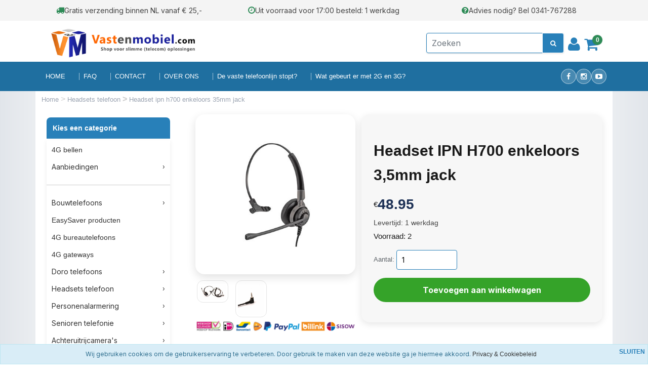

--- FILE ---
content_type: text/html; charset=UTF-8
request_url: https://vastenmobiel.com/headset-ipn-h700-enkeloors-35mm-jack/
body_size: 17377
content:
<!DOCTYPE HTML>
<html lang="nl-NL" prefix="og: http://ogp.me/ns#">
<head>
    <title>Headset IPN H700 enkeloors 3,5mm jack - www.vastenmobiel.com</title>
    <meta http-equiv="Content-Type" content="text/html; charset=utf-8" />
    <meta name="viewport" content="width=device-width, initial-scale=1.0">
    <meta name="keywords" content="Bouwtelefoon, EasySaver 8848, GSM bureautelefoon, GSM gateway, UMTS, HSDPA, Router, Internet, Mobiel, Toebehoren, desktop telefoon, BRI, ISDN, voip, wifi, mifi, 3G, senioren, 4G, personenalarmering, Huawei, personenalarmering." />
    <meta name="description" content="De IPN H700 mono bedrade headset is uitstekend geschikt voor kantooromgevingen.De combinatie van ultiem comfort en lichtgewicht maken de IPN H700 comfortabel om de hele dag te dragen."/>
    <script type="application/ld+json" id="shopReview">
		{
				"@context":"https://schema.org",
				"@type":"Organization",
				"url":"https://vastenmobiel.com",
					"sameAs":[
							"",
							"https://twitter.com/"
					],
					"name":"Canefield Webservices",
					"logo":"https://vastenmobiel.com/files/1575/afbeeldingen/vastenmobiellogo-nieuws.jpg",
					"telephone": "Tel: 0341-767288",
					"address": {
				    	"@type": "PostalAddress",
					    "streetAddress": "Smitspol 20",
					    "addressLocality": "Nijkerk Gld",
					    "postalCode": "3861 RS",
					    "addressCountry": "Nederland"
					},
					"aggregateRating": {
			            "@type": "AggregateRating",
			            "ratingValue": "9.7",
			            "bestRating": "10",
			            "worstRating": "1",
			            "reviewCount": "186"
			          }
		}
		</script>
    <link rel="stylesheet" type="text/css" href="https://cdn.gratiswebshopbeginnen.nl/css/bootstrap.min.css" />
		<link rel="stylesheet" type="text/css" href="/files/1575/css/styleresponsive.css?v2" />
    <script type="text/javascript" src="https://code.jquery.com/jquery-latest.min.js"></script>
    <link rel="shortcut icon" href="https://vastenmobiel.com/files/1575/favicon/favicon.ico"  type="image/x-icon">
    <meta name="google-site-verification" content="cJzp_KQL_fVwdkzbLfbMDGndj3wgJFS64o0mosXD4Bc" />
<meta name="google-site-verification" content="zUlhgvkxZw8rtjwNpVjBifQHSuvnPUpc9FONOc6_0lg" />
<meta name="viewport" content="width=device-width, initial-scale=1.0">
<meta name="facebook-domain-verification" content="mq9l3zlhnh9fl2kn56t2j43o2bhjtk" />
<style>.bannermenu { width:auto !important; } </style>
<link rel="stylesheet" href="/assets/plugins/font-awesome/css/font-awesome.min.css" />
<link rel="stylesheet" type="text/css" href="https://vastenmobiel.com/templates/mobile/1575/eigenstyle.css" />





<!-- Global site tag (gtag.js) - Google Analytics -->
<script async src="https://www.googletagmanager.com/gtag/js?id=G-T18LKGEGEH"></script>
<script>
  window.dataLayer = window.dataLayer || [];
  function gtag(){dataLayer.push(arguments);}
  gtag('js', new Date());

  gtag('config', 'G-T18LKGEGEH');
</script>

<!-- Event snippet for Webshop Verkoop conversion page -->
<script>
  gtag('event', 'conversion', {
      'send_to': 'AW-16512026975/WBCpCO_GzKAZEN-SxsE9',
      'value': 1.0,
      'currency': 'EUR',
      'transaction_id': ''
  });
</script><meta name="robots" content="all"><link rel="canonical" href="https://vastenmobiel.com/headset-ipn-h700-enkeloors-35mm-jack/" /><meta property="og:locale" content="nl_NL" />
	<meta property="og:title" content="Headset IPN H700 enkeloors 3,5mm jack - www.vastenmobiel.com">
    <meta property="og:description" content="De IPN H700 mono bedrade headset is uitstekend geschikt voor kantooromgevingen.De combinatie van ultiem comfort en lichtgewicht maken de IPN H700 comfortabel om de hele dag te dragen.">
    <meta property="og:url" content="https://vastenmobiel.com/headset-ipn-h700-enkeloors-35mm-jack/">
    <meta property="og:site_name" content="www.vastenmobiel.com"><meta property="og:image" content="https://vastenmobiel.com/files/1575/webshopartikelen/2164134/ipn002_h700_mono_headset_1.jpg">
		    <meta property="og:type" content="product">
		    <meta property="og:price:amount" content="48.95" />
		    <meta property="og:price:currency" content="EUR" /><meta name="twitter:card" content="summary_large_image"/><meta name="twitter:description" content="De IPN H700 mono bedrade headset is uitstekend geschikt voor kantooromgevingen.De combinatie van ultiem comfort en lichtgewicht maken de IPN H700 comfortabel om de hele dag te dragen."/><meta name="twitter:title" content="Headset IPN H700 enkeloors 3,5mm jack - www.vastenmobiel.com"/><meta name="twitter:domain" content="www.vastenmobiel.com"/><meta name="twitter:image:src" content="https://vastenmobiel.com/files/1575/webshopartikelen/2164134/ipn002_h700_mono_headset_1.jpg" /><meta itemprop="name" content="Headset IPN H700 enkeloors 3,5mm jack - www.vastenmobiel.com"><meta itemprop="description" content="De IPN H700 mono bedrade headset is uitstekend geschikt voor kantooromgevingen.De combinatie van ultiem comfort en lichtgewicht maken de IPN H700 comfortabel om de hele dag te dragen."><meta itemprop="image" content="https://vastenmobiel.com/files/1575/webshopartikelen/2164134/ipn002_h700_mono_headset_1.jpg"><link rel="alternate" type="application/rss+xml" title="Headset IPN H700 enkeloors 3,5mm jack - www.vastenmobiel.com" href="https://vastenmobiel.com/headset-ipn-h700-enkeloors-35mm-jack/feed/"/>
    
</head>
<body>

   


   <!-- USP-balk bovenin -->
   <div class="vm-usp-bar">
      <div class="container">
         <div class="vm-usp-item">
            <i class="fa fa-truck" aria-hidden="true"></i>
            Gratis verzending binnen NL vanaf € 25,-
         </div>
         <div class="vm-usp-item">
            <i class="fa fa-clock-o" aria-hidden="true"></i>
            Uit voorraad voor 17:00 besteld: 1 werkdag
         </div>
         <div class="vm-usp-item">
            <i class="fa fa-question-circle" aria-hidden="true"></i>
            Advies nodig? Bel 0341-767288
         </div>
      </div>
   </div>

   <!-- Middelste witte headerbalk met logo + zoeken + icons -->
  <div class="vm-header-main">
   <div class="container">
      <div class="row">

         <!-- LOGO LINKS -->
         <div class="col-lg-4 pt-2">
                           <a class="navbar-brand" href="/"><img border="0" src="https://vastenmobiel.com/files/1575/afbeeldingen/vastenmobiellogo-nieuws.jpg" alt="Headset IPN H700 enkeloors 3,5mm jack - www.vastenmobiel.com" title="Headset IPN H700 enkeloors 3,5mm jack - www.vastenmobiel.com" class="img-fluid"></a>
                     </div>

         <!-- MIDDENKOLOM (nu leeg, maar netjes gecentreerd) -->
         <div class="col-lg-4 text-center">
         </div>

 <!-- RECHTERKOLOM met zoeken, login, winkelwagen -->
            <div class="col-lg-4 text-end pt-3 verbergopmobiel">
               <div class="d-inline-block relative text-center pe-2">
                  <form role="search" method="post" action="/zoeken/">
                     <div class="input-group">
                        <input type="text" class="form-control" placeholder="Zoeken" name="string" aria-label="Zoeken" aria-describedby="Zoeken">
                        <button aria-label="zoeken" class="btn menubuttons" type="submit" id="button-addon2">
                           <span class="fa fa-fw fa-search"></span>
                        </button>
                     </div>
                  </form>
               </div>


            <a href="/login/" class="text-end">
               <div class="d-inline-block relative text-center pe-2">
                  <i style="font-size:30px;" class="fa fa-user"></i>
               </div>
            </a>

            <a href="/winkelwagen/" class="text-end pe-3">
               <div class="d-inline-block relative text-center">
                  <i class="fa fa-shopping-cart" style="font-size:30px;"></i>
                  <span class="position-absolute badge rounded-pill badge-notification bg-danger">0</span>
               </div>
            </a>
         </div>

      </div>
   </div>
</div>
      <!-- NAVBAR: alleen informatie-pagina's (geen categorieën) -->
   <nav class="navbar navbar-expand-lg menutop">
      <div class="container">
         <button class="navbar-toggler" type="button" data-bs-toggle="collapse" data-bs-target="#navbarsExample07" aria-controls="navbarsExample07" aria-expanded="false" aria-label="Toggle navigation">
            <i class="fa fa-bars" aria-hidden="true"></i>
         </button>

         <div class="collapse navbar-collapse" id="navbarsExample07">
            <ul class="navbar-nav me-auto mb-2 mb-lg-0 menutop-pages">
                                 <li class="nav-item menutop">
                     <a class="nav-link menutopTekst menuhover ps-2" href="/home/">HOME</a>
                  </li>
                                 <li class="nav-item menutop">
                     <a class="nav-link menutopTekst menuhover ps-2" href="/faq-alg-voorwaarden/">FAQ</a>
                  </li>
                                 <li class="nav-item menutop">
                     <a class="nav-link menutopTekst menuhover ps-2" href="/contact/">CONTACT</a>
                  </li>
                                 <li class="nav-item menutop">
                     <a class="nav-link menutopTekst menuhover ps-2" href="/over-ons/">OVER ONS</a>
                  </li>
                                 <li class="nav-item menutop">
                     <a class="nav-link menutopTekst menuhover ps-2" href="/behoud-je-vaste-nummer/">De vaste telefoonlijn stopt? </a>
                  </li>
                                 <li class="nav-item menutop">
                     <a class="nav-link menutopTekst menuhover ps-2" href="/wat-gebeurt-er-met-2g-en-3g/">Wat gebeurt er met 2G en 3G?</a>
                  </li>
                           </ul>

            <!-- Rubrieken: alleen zichtbaar in het uitgeklapte mobiele menu -->
            <div class="d-lg-none menutop-categories mt-2">
               <div class="menutop-categories-title">Rubrieken</div>
               <ul class="navbar-nav">
                                                               <li class="nav-item">
                           <a class="nav-link menutopTekst menuhover ps-2" href="/4gbellen/">4G bellen</a>
                        </li>
                                                                                    <li class="nav-item">
                           <a class="nav-link menutopTekst menuhover ps-2" href="/outlet/">Aanbiedingen</a>
                        </li>
                                                                                                                           <li class="nav-item">
                           <a class="nav-link menutopTekst menuhover ps-2" href="/bouwtelefoons/">Bouwtelefoons</a>
                        </li>
                                                                                    <li class="nav-item">
                           <a class="nav-link menutopTekst menuhover ps-2" href="/easysaver-producten/">EasySaver producten</a>
                        </li>
                                                                                    <li class="nav-item">
                           <a class="nav-link menutopTekst menuhover ps-2" href="/4g-bureautelefoons/">4G bureautelefoons</a>
                        </li>
                                                                                    <li class="nav-item">
                           <a class="nav-link menutopTekst menuhover ps-2" href="/4g-gateways/">4G gateways</a>
                        </li>
                                                                                    <li class="nav-item">
                           <a class="nav-link menutopTekst menuhover ps-2" href="/doro-telefoons/">Doro telefoons</a>
                        </li>
                                                                                    <li class="nav-item">
                           <a class="nav-link menutopTekst menuhover ps-2" href="/headsets-telefoon/">Headsets telefoon</a>
                        </li>
                                                                                    <li class="nav-item">
                           <a class="nav-link menutopTekst menuhover ps-2" href="/personenalarmering/">Personenalarmering</a>
                        </li>
                                                                                    <li class="nav-item">
                           <a class="nav-link menutopTekst menuhover ps-2" href="/senioren-telefonie/">Senioren telefonie</a>
                        </li>
                                                                                    <li class="nav-item">
                           <a class="nav-link menutopTekst menuhover ps-2" href="/achteruitrijcamera/">Achteruitrijcamera&#39;s</a>
                        </li>
                                                                                    <li class="nav-item">
                           <a class="nav-link menutopTekst menuhover ps-2" href="/overig/">Overig</a>
                        </li>
                                                                                                                           <li class="nav-item">
                           <a class="nav-link menutopTekst menuhover ps-2" href="/abonnementen/">Abonnementen</a>
                        </li>
                                                      </ul>
            </div>
         </div>

         <!-- Social icons rechts (alleen desktop) -->
         <div class="vm-nav-social d-none d-lg-flex">
           <a class="vm-nav-social-link"
              href="https://www.facebook.com/vastenmobielcom/"
              target="_blank"
              rel="noopener"
              aria-label="Facebook">
             <i class="fa fa-facebook"></i>
           </a>

           <a class="vm-nav-social-link"
              href="https://www.instagram.com/bouwtelefoons.nl/"
              target="_blank"
              rel="noopener"
              aria-label="Instagram">
             <i class="fa fa-instagram"></i>
           </a>

           <a class="vm-nav-social-link"
              href="https://www.youtube.com/@vastenmobiel"
              target="_blank"
              rel="noopener"
              aria-label="YouTube">
             <i class="fa fa-youtube-play"></i>
           </a>
         </div>

      </div>
   </nav>


   <!-- HOOFDINHOUD -->
   <div class="container tabelmidden">
      <div class="breadcrumbs-wrapper" style="margin-bottom:10px;">
         <p id="breadcrumbs" class="new pt-2">
			<span itemscope itemtype="http://schema.org/BreadcrumbList">
				<span>
				<span itemprop="itemListElement" itemscope itemtype="http://schema.org/ListItem">
					<a class="breadcrumb-item" itemprop="item" href="https://vastenmobiel.com/">
						Home
					</a>
					<meta itemprop="name" content="home" />
					<meta itemprop="position" content="1" />
				</span>
						<span itemprop="itemListElement" itemscope itemtype="http://schema.org/ListItem">> <a class="breadcrumb-item" itemprop="item" href="https://vastenmobiel.com/headsets-telefoon/">
											Headsets telefoon
										</a>
										<meta itemprop="name" content="Headsets telefoon" />
										<meta itemprop="position" content="2" /></span>
					</span>
						<span itemprop="itemListElement" itemscope itemtype="http://schema.org/ListItem"><b>></b> <span class="breadcrumb_last breadcrumb-item active"> Headset ipn h700 enkeloors 35mm jack</span>
										<meta itemprop="name" content="Headset ipn h700 enkeloors 35mm jack" />
										<meta itemprop="position" content="3" /></span>
					</span>
			</span>
		</p>
      </div>

      <div class="row tabelmidden">
         <div class="col-md-3 d-none d-lg-block" style="background-color:#;">
            <aside class="asideleft mt-2 mb-3">
               <div class="webshopmenu">
                  <div class="headermenu header">Kies een categorie</div>
                  <ul class="list-unstyled mb-0 py-3 pt-md-1">
                                             <li class="mb-1 d-grid gap-2">
                                                                                          <a class="webshopmenu menuhover btn d-inline-flex align-items-center collapsed border-0" href="/4gbellen/">4G bellen</a>
                                                                                 </li>
                                             <li class="mb-1 d-grid gap-2">
                                                         <button class="webshopmenu menuhover btn d-inline-flex align-items-center collapsed border-0 dropdown-toggle" data-bs-toggle="collapse" data-bs-target="#components-collapse222771" aria-expanded="false" aria-current="true">
                                 Aanbiedingen
                              </button>
                              <div class="collapse " id="components-collapse222771">
                                                                     <a class="webshopmenu menuhover subcat" href="/outlet/topaanbieding/">Aanbieding nieuw</a>
                                                                     <a class="webshopmenu menuhover subcat" href="/outlet/2g-telefoons/">Telefoons 2G/3G</a>
                                                                     <a class="webshopmenu menuhover subcat" href="/outlet/2e-kans/">Tweede kans</a>
                                                               </div>
                                                   </li>
                                             <li class="mb-1 d-grid gap-2">
                                                                                          <hr>
                                                                                 </li>
                                             <li class="mb-1 d-grid gap-2">
                                                         <button class="webshopmenu menuhover btn d-inline-flex align-items-center collapsed border-0 dropdown-toggle" data-bs-toggle="collapse" data-bs-target="#components-collapse97065" aria-expanded="false" aria-current="true">
                                 Bouwtelefoons
                              </button>
                              <div class="collapse " id="components-collapse97065">
                                                                     <a class="webshopmenu menuhover subcat" href="/bouwtelefoons/accessoires-bouwtelefoons/">Accessoires</a>
                                                                     <a class="webshopmenu menuhover subcat" href="/bouwtelefoons/agm-telefoons/">AGM telefoons</a>
                                                                     <a class="webshopmenu menuhover subcat" href="/bouwtelefoons/bestsellers-bouwtelefoon/">Bestsellers </a>
                                                                     <a class="webshopmenu menuhover subcat" href="/bouwtelefoons/cat-telefoons/">CAT telefoons</a>
                                                                     <a class="webshopmenu menuhover subcat" href="/bouwtelefoons/evolveo-telefoons/">Evolveo telefoons</a>
                                                                     <a class="webshopmenu menuhover subcat" href="/bouwtelefoons/feature-bouwtelefoons/">Feature bouwtelefoons</a>
                                                                     <a class="webshopmenu menuhover subcat" href="/bouwtelefoons/hammer-telefoons/">Hammer telefoons</a>
                                                                     <a class="webshopmenu menuhover subcat" href="/bouwtelefoons/motorola-defy-bouwtelefoon/">Motorola telefoons</a>
                                                                     <a class="webshopmenu menuhover subcat" href="/bouwtelefoons/robuuste-telefoons/">Robuuste telefoons</a>
                                                                     <a class="webshopmenu menuhover subcat" href="/bouwtelefoons/syco/">Syco telefoons</a>
                                                               </div>
                                                   </li>
                                             <li class="mb-1 d-grid gap-2">
                                                                                          <a class="webshopmenu menuhover btn d-inline-flex align-items-center collapsed border-0" href="/easysaver-producten/">EasySaver producten</a>
                                                                                 </li>
                                             <li class="mb-1 d-grid gap-2">
                                                                                          <a class="webshopmenu menuhover btn d-inline-flex align-items-center collapsed border-0" href="/4g-bureautelefoons/">4G bureautelefoons</a>
                                                                                 </li>
                                             <li class="mb-1 d-grid gap-2">
                                                                                          <a class="webshopmenu menuhover btn d-inline-flex align-items-center collapsed border-0" href="/4g-gateways/">4G gateways</a>
                                                                                 </li>
                                             <li class="mb-1 d-grid gap-2">
                                                         <button class="webshopmenu menuhover btn d-inline-flex align-items-center collapsed border-0 dropdown-toggle" data-bs-toggle="collapse" data-bs-target="#components-collapse93383" aria-expanded="false" aria-current="true">
                                 Doro telefoons
                              </button>
                              <div class="collapse " id="components-collapse93383">
                                                                     <a class="webshopmenu menuhover subcat" href="/doro-telefoons/doro-klaptelefoons/">Doro klaptelefoons</a>
                                                                     <a class="webshopmenu menuhover subcat" href="/doro-telefoons/doro-mobiel/">Doro mobiel</a>
                                                                     <a class="webshopmenu menuhover subcat" href="/doro-telefoons/doro-smartphones/">Doro smartphones</a>
                                                                     <a class="webshopmenu menuhover subcat" href="/doro-telefoons/doro-vaste-telefoons/">Doro vaste telefoons</a>
                                                                     <a class="webshopmenu menuhover subcat" href="/doro-telefoons/doro-accessoires/">Doro accessoires</a>
                                                                     <a class="webshopmenu menuhover subcat" href="/doro-telefoons/doro-overigen/">Doro overigen</a>
                                                               </div>
                                                   </li>
                                             <li class="mb-1 d-grid gap-2">
                                                         <button class="webshopmenu menuhover btn d-inline-flex align-items-center collapsed border-0 dropdown-toggle" data-bs-toggle="collapse" data-bs-target="#components-collapse466988" aria-expanded="false" aria-current="true">
                                 Headsets telefoon
                              </button>
                              <div class="collapse " id="components-collapse466988">
                                                                     <a class="webshopmenu menuhover subcat" href="/headsets-telefoon/headsets-pc/">Headsets PC</a>
                                                                     <a class="webshopmenu menuhover subcat" href="/headsets-telefoon/headsets-usb/">Headsets USB</a>
                                                                     <a class="webshopmenu menuhover subcat" href="/headsets-telefoon/draadloze-headsets/">Draadloze Headsets</a>
                                                                     <a class="webshopmenu menuhover subcat" href="/headsets-telefoon/bedrade-headsets/">Bedrade Headsets</a>
                                                                     <a class="webshopmenu menuhover subcat" href="/headsets-telefoon/headset-accessoires/">Headset accessoires</a>
                                                               </div>
                                                   </li>
                                             <li class="mb-1 d-grid gap-2">
                                                         <button class="webshopmenu menuhover btn d-inline-flex align-items-center collapsed border-0 dropdown-toggle" data-bs-toggle="collapse" data-bs-target="#components-collapse67171" aria-expanded="false" aria-current="true">
                                 Personenalarmering
                              </button>
                              <div class="collapse " id="components-collapse67171">
                                                                     <a class="webshopmenu menuhover subcat" href="/personenalarmering/alarmknop-ouderen/">Alarmknop ouderen</a>
                                                                     <a class="webshopmenu menuhover subcat" href="/personenalarmering/senioren-alarm/">Senioren alarm</a>
                                                               </div>
                                                   </li>
                                             <li class="mb-1 d-grid gap-2">
                                                         <button class="webshopmenu menuhover btn d-inline-flex align-items-center collapsed border-0 dropdown-toggle" data-bs-toggle="collapse" data-bs-target="#components-collapse505615" aria-expanded="false" aria-current="true">
                                 Senioren telefonie
                              </button>
                              <div class="collapse " id="components-collapse505615">
                                                                     <a class="webshopmenu menuhover subcat" href="/senioren-telefonie/doro-telefonie/">Doro </a>
                                                                     <a class="webshopmenu menuhover subcat" href="/senioren-telefonie/geemarc/">Geemarc</a>
                                                                     <a class="webshopmenu menuhover subcat" href="/senioren-telefonie/maxcom/">MaxCom </a>
                                                                     <a class="webshopmenu menuhover subcat" href="/senioren-telefonie/senioren-android-smartphone/">Senioren - Android smartphone</a>
                                                                     <a class="webshopmenu menuhover subcat" href="/senioren-telefonie/senioren-dect-telefoon/">Senioren - DECT telefoon</a>
                                                                     <a class="webshopmenu menuhover subcat" href="/senioren-telefonie/senioren-mobiele-telefoon/">Senioren - Mobiele telefoon</a>
                                                                     <a class="webshopmenu menuhover subcat" href="/senioren-telefonie/senioren-vaste-telefoon/">Senioren - Vaste telefoon</a>
                                                                     <a class="webshopmenu menuhover subcat" href="/senioren-telefonie/tiptel-ergophone/">Tiptel Ergophone</a>
                                                               </div>
                                                   </li>
                                             <li class="mb-1 d-grid gap-2">
                                                         <button class="webshopmenu menuhover btn d-inline-flex align-items-center collapsed border-0 dropdown-toggle" data-bs-toggle="collapse" data-bs-target="#components-collapse31602" aria-expanded="false" aria-current="true">
                                 Achteruitrijcamera&#39;s
                              </button>
                              <div class="collapse " id="components-collapse31602">
                                                                     <a class="webshopmenu menuhover subcat" href="/achteruitrijcamera/achteruitrijcamera-sets/">Achteruitrijcamera sets </a>
                                                                     <a class="webshopmenu menuhover subcat" href="/achteruitrijcamera/achteruitrijcamera-auto/">Achteruitrijcamera&#39;s auto</a>
                                                                     <a class="webshopmenu menuhover subcat" href="/achteruitrijcamera/achteruitrijcamera-overige-voertuigen/">Achteruitrijcamera&#39;s overige voertuigen</a>
                                                                     <a class="webshopmenu menuhover subcat" href="/achteruitrijcamera/achteruitrijcamera-kabel/">Achteruitrijcamera kabels</a>
                                                               </div>
                                                   </li>
                                             <li class="mb-1 d-grid gap-2">
                                                         <button class="webshopmenu menuhover btn d-inline-flex align-items-center collapsed border-0 dropdown-toggle" data-bs-toggle="collapse" data-bs-target="#components-collapse13184" aria-expanded="false" aria-current="true">
                                 Overig
                              </button>
                              <div class="collapse " id="components-collapse13184">
                                                                     <a class="webshopmenu menuhover subcat" href="/overig/accus/">Accu&#39;s</a>
                                                                     <a class="webshopmenu menuhover subcat" href="/overig/hoesjes-walletcases/">Hoesjes & walletcases</a>
                                                                     <a class="webshopmenu menuhover subcat" href="/overig/opladers-kabels/">Opladers & kabels</a>
                                                                     <a class="webshopmenu menuhover subcat" href="/overig/screenprotectors/">Screenprotectors</a>
                                                                     <a class="webshopmenu menuhover subcat" href="/overig/tools-gadgets/">Tools & gadgets</a>
                                                                     <a class="webshopmenu menuhover subcat" href="/overig/diversen/">Diversen</a>
                                                                     <a class="webshopmenu menuhover subcat" href="/overig/motor-communicatie/">Motor communicatie</a>
                                                               </div>
                                                   </li>
                                             <li class="mb-1 d-grid gap-2">
                                                                                          <hr>
                                                                                 </li>
                                             <li class="mb-1 d-grid gap-2">
                                                                                          <a class="webshopmenu menuhover btn d-inline-flex align-items-center collapsed border-0" href="/abonnementen/">Abonnementen</a>
                                                                                 </li>
                                       </ul>
               </div>
            </aside>
         </div>

         <div id="content" class="col-lg-9 col-md-12 padding10 mt-2 mb-3">
            <style>
				        .parent>.row{
				            display: flex;
				            align-items: center;
				            height: 100%;
				        }

						  .keuzesclass {
							  width: auto;
							  overflow: hidden;
							  cursor: pointer;
							  transition: transform 1s;
							  object-fit: cover;
						  }

						  .keuzeclassnaam {
							  float:left;
							  min-width:50px;
							  font-size: 11px;
							  color: #000;
							  cursor: pointer;
							  position: relative;
						  }


				        .imgbgchk:checked + label>.tick_container{
				            opacity: 1;
				        }
				        /* aNIMATION */
				        .imgbgchk:checked + label>img{
				            transform: scale(1.25);
				            opacity: 0.3;
				        }
				        .tick_container {
				            transition: .5s ease;
				            opacity: 0;
				            position: absolute;
				            top: 5px;
				            right: 0px;
				            cursor: pointer;
				            text-align: center;
				        }
				        .tick {
				            background-color: #6bb77e;
				            color: white;
				            font-size: 9px;
				            padding: 0px 4px;
				            height: 15px;
				            width: 15px;
				            border-radius: 100%;
								line-height: 15px;
				        }

				        .pakketnaam{
				            background-color: #f0f0f0;
				            font-size: 11px;
				            border-radius: 50px;
  								line-height: 50px;
								padding-left:5px;
								padding-right:5px;
				        }

						  .disabled {
							  background:linear-gradient(to left top,rgba(255,255,255,0) 0%,rgba(255,255,255,0) 42%,#fff 43%,#fff 46%,#ff5216 47%,#ff5216 53%,#fff 54%,#fff 57%,rgba(255,255,255,0) 58%,rgba(255,255,255,0) 100%);
							  cursor:not-allowed !important;
						  }

						  .imgbgchk:checked + label > .pakketnaam {
							  background-color: #f0f0f0;
							  color: #686868;
							  border: 2px solid #6bb77e;
							  font-weight: bold;
							  object-fit: cover;
							}

				        label {
				           color: #5f656a;
				           font-size: 13px;
				        }

				</style><script type="text/javascript" src="https://code.jquery.com/jquery-latest.min.js"></script>

<!-- Titel: Global Fancybox include -->
<link rel="stylesheet" href="https://cdn.jsdelivr.net/npm/@fancyapps/ui@5.0/dist/fancybox/fancybox.css" />
<script src="https://cdn.jsdelivr.net/npm/@fancyapps/ui@5.0/dist/fancybox/fancybox.umd.js"></script>

<div class="container mt-1 mb-5" itemscope itemtype="https://schema.org/Product">

   <span class="sku" style="display:none;" itemprop="sku">IPN006</span>
   <span id="base_price" style="display:none;">48.95</span>
   <meta itemprop="mpn" content="" />
   <meta itemprop="brand" content="">
   <meta itemprop="name" content="Headset IPN H700 enkeloors 3,5mm jack">
   <meta itemprop="url" content="https://vastenmobiel.com/headset-ipn-h700-enkeloors-35mm-jack/" />

   <div class="row">
      <div class="col-12">
         <div class="row">

            <!-- ================= LINKERKOLOM: AFBEELDINGEN ================= -->
            <div class="col-md-5">
               <div class="images vm-product-gallerij">
                  <div class="padding10"><img class="cursorhand" onclick="checkButton('https://vastenmobiel.com/files/1575/webshopartikelen/2164134/ipn002_h700_mono_headset_1.jpg')" width="400" itemprop="image" src="https://vastenmobiel.com/files/1575/webshopartikelen/2164134/ipn002_h700_mono_headset_1.jpg" style="max-width:100% !important; width:400px !important;" border="0" alt="Headset IPN H700 enkeloors 3,5mm jack" title="Headset IPN H700 enkeloors 3,5mm jack"  id="hoofdfoto" /></div><div><div class="padding10 col-md-fl-left float-start pt-2 pe-2"><img class="cursorhand" onclick="checkButton('https://vastenmobiel.com/files/1575/webshopartikelen/2164134/ipn-h700-headset.jpg')" width="100" itemprop="image" src="https://vastenmobiel.com/files/1575/webshopartikelen/2164134/thumbs/ipn-h700-headset.jpg" style="max-width:100% !important; width:100px !important;" border="0" alt="Headset IPN H700 enkeloors 3,5mm jack" title="Headset IPN H700 enkeloors 3,5mm jack"  /></div><div class="padding10 col-md-fl-left float-start pt-2 pe-2"><img class="cursorhand" onclick="checkButton('https://vastenmobiel.com/files/1575/webshopartikelen/2164134/ipn-headset-35-mm-jack.jpg')" width="81" itemprop="image" src="https://vastenmobiel.com/files/1575/webshopartikelen/2164134/thumbs/ipn-headset-35-mm-jack.jpg" style="max-width:100% !important; width:81px !important;" border="0" alt="Headset IPN H700 enkeloors 3,5mm jack" title="Headset IPN H700 enkeloors 3,5mm jack"  /></div></div>

                  <div class="vm-payicons">
                     <img src="https://vastenmobiel.com/files/1575/afbeeldingen/betaalopties-webshop-vastenmobiel.png"
                          title="betaalopties webshop"
                          alt="betaalopties webshop">
                  </div>
               </div>
            </div>

            <!-- ================= RECHTERKOLOM: KOOPBLOK ================= -->
            <div class="col-md-7 px-0">
               <div class="product p-4 hero-right-inner">

                  <span itemprop="offers" itemscope itemtype="https://schema.org/Offer">
                     <meta itemprop="priceCurrency" content="EUR" />
                     <meta itemprop="itemCondition" content="http://schema.org/NewCondition">
                     <meta itemprop="availability" content="InStock">

                     <div class="mt-4 mb-3">
                        <h1 class="vm-product-title">
                           <span itemprop="name">Headset IPN H700 enkeloors 3,5mm jack</span>
                        </h1>

                        <!-- PRIJS -->
                        <div class="price d-flex flex-row align-items-center">
                                                                                       &euro;
                              <span class="act-price" itemprop="price" id="item-price">
                                 48.95
                              </span>
                                                   </div>

                      <div> <div class="webshopomschrijvingtekst levertijd" style="overflow:hidden;">Levertijd: 1 werkdag</div></div>



         <div class="vm-voorraad">Voorraad: 2</div>
   


                        
                     </div>
                  </span>

                  

                  <form method="post" name="artikelform" action="https://vastenmobiel.com/headset-ipn-h700-enkeloors-35mm-jack/">
                     <input type="hidden" name="winkelwagen" value="2164134">

                     

                     
                        <div class="sizes mt-2">
                                                         
                                                      
                           
                        </div>

                                                   <div class="vm-qty mt-3">
                              <label for="aantal-2164134">Aantal:</label>

                                                               <input type="text" name="aantal" value="1">
                                                         </div>
                        
                        <div class="cart mt-3">
                           <input type="hidden" class="aantalvakje" name="aantal" value="1"><input type="submit" name="submit" class="toevoegenbutton AddToCart" value="Toevoegen aan winkelwagen">
                           
                        </div>

                        <div class="vm-meebestellen mt-3">
                           
                        </div>

                                       </form>
               </div>
            </div>
         </div>
      </div>
   </div>

   <!-- OMSCHRIJVING -->
   <p class="about" itemprop="description">
      <p style="margin: 0cm 0cm 7.5pt; background: white;"><span style="font-family:Arial,Helvetica,sans-serif;"><span style="background:white"><span style="font-size:10.5pt"><span open="" sans=""></span></span></span></span> <span itemscope="" itemtype="https://schema.org/Product"></span></p>

<h1><span itemscope="" itemtype="https://schema.org/Product"><strong>Universele IPN H700 headset met 3,5 mm jack aansluiting</strong></span></h1>
<span itemscope="" itemtype="https://schema.org/Product"> </span>

<p><span itemscope="" itemtype="https://schema.org/Product">Deze <strong>IPN H700 Headset</strong> is een zeer mooi vormgegeven headset die met een comfortabele beugel gedragen wordt. IPN heeft met de H7XX serie de perfecte en voordelige headset ontworpen welke geschikt zijn voor veel doelgroepen. Deze headset is gemakkelijk in gebruik, en is beschikbaar in 2 varianten: een headset met een <strong><a href="https://vastenmobiel.com/headset-ipn-h700-enkeloors-25mm-jack/"><span style="color:#2980b9;">2,5mm jack aansluiting</span></a></strong> én deze uitvoering met een 3,5mm jack aansluiting. <br />
<br />
U heeft met deze headset geluid op één oor. Aan welke kant van uw hoofd maakt niet uit, omdat de microfoon-boom naar twee kanten kan draaien. U kunt u zelf bepalen hoe u de headset draagt.</span></p>
<span itemscope="" itemtype="https://schema.org/Product"> </span>

<h2><span itemscope="" itemtype="https://schema.org/Product"><span itemscope="" itemtype="https://schema.org/Product"></span> <span itemscope="" itemtype="https://schema.org/Product"><strong>Inclusief noise-cancelling voor helder geluid</strong></span></span></h2>
<span itemscope="" itemtype="https://schema.org/Product"> </span>

<p><span itemscope="" itemtype="https://schema.org/Product">De IPN H700 headset is voorzien van een microfoon met noise-cancelling technologie. Op die manier wordt het achtergrondgeluid zo veel mogelijk gedempt en bent u uitstekend verstaanbaar, zelfs in een drukkere omgeving.</span></p>
<span itemscope="" itemtype="https://schema.org/Product"> </span>

<h2><span itemscope="" itemtype="https://schema.org/Product"><span itemscope="" itemtype="https://schema.org/Product"><strong>Compatibel met vrijwel alle merken</strong></span></span></h2>
<span itemscope="" itemtype="https://schema.org/Product"> </span>

<p><span itemscope="" itemtype="https://schema.org/Product">Ook deze IPN H700 is, net als bijna alle andere bedrade IPN headsets, aan te sluiten op de meeste (voIP) telefoons.<br />
<br />
<strong>Eigenschappen:</strong></span></p>
<span itemscope="" itemtype="https://schema.org/Product"> </span>

<ul>
	<li><span itemscope="" itemtype="https://schema.org/Product">Enkeloors headset</span></li>
	<li><span itemscope="" itemtype="https://schema.org/Product">Wideband audio</span></li>
	<li><span itemscope="" itemtype="https://schema.org/Product">Flexibele microfoonarm</span></li>
	<li><span itemscope="" itemtype="https://schema.org/Product">Verstelbare hoofdband</span></li>
	<li><span itemscope="" itemtype="https://schema.org/Product">Noise-cancelling microfoon</span></li>
	<li><span itemscope="" itemtype="https://schema.org/Product"><strong>3,5mm jack aansluiting</strong></span></li>
</ul>

<p style="margin: 0cm 0cm 7.5pt; background: white;"><span style="font-family:Arial,Helvetica,sans-serif;"><span style="background:white"><span style="font-size:10.5pt"><span open="" sans=""></span></span></span></span></p>

   </p>
</div>

<script>
document.addEventListener('DOMContentLoaded', function () {

  if (!window.Fancybox) return;

  var gallery = document.querySelector('.vm-product-gallerij');
  if (!gallery) return;

  // Alleen echte productafbeeldingen (geen betaaliconen)
  var images = gallery.querySelectorAll('img:not(.vm-payicons img)');
  if (!images.length) return;

  images.forEach(function (img, index) {

    img.removeAttribute('onclick');
    img.classList.add('cursorhand');

    if (index === 0) img.id = 'hoofdfoto';

    var parentLink = img.closest('a');

    // === ALTIJD DE GROTE AFBEELDING AFLEIDEN ===
    var src = img.getAttribute('src') || '';
    var fullSrc = src.replace('/thumbs/', '/');

    if (!parentLink) {
      var a = document.createElement('a');
      a.href = fullSrc;
      a.setAttribute('data-fancybox', 'product-gallery');
      a.setAttribute('data-caption', img.alt || '');

      img.parentNode.insertBefore(a, img);
      a.appendChild(img);
    } else {
      parentLink.href = fullSrc;
      parentLink.setAttribute('data-fancybox', 'product-gallery');
      parentLink.setAttribute('data-caption', img.alt || '');
      parentLink.removeAttribute('onclick');
    }
  });

  Fancybox.bind('[data-fancybox="product-gallery"]', {
    Thumbs: { autoStart: true },
    dragToClose: false,
    placeFocusBack: false
  });

});
</script>

<!-- EXTRA SCRIPT: itemprop="image" neutraal maken (niets anders aangepast) -->
<script>
document.addEventListener('DOMContentLoaded', function () {
  document.querySelectorAll('img[itemprop="image"]').forEach(function (img) {
    img.removeAttribute('itemprop');
  });
});
</script>
<div style="clear: both;"></div><br /><br />
						<h3>Schrijf een reactie</h3>
							<div class="artikelomschrijving pb-3">
							   <form method="post" name="artikelform" action="">
									<noscript><input type="hidden" name="havejs" id="havejs"></noscript>
									<input type="hidden" name="rating" value="10">
						    	   <div class="paddingbottom10 mb-3"><input type="text" class="form-control form-label" name="naam" id="Naam:" value=""  placeholder="Naam:*"></div>
						    		<div class="paddingbottom10 mb-3"><input type="text" name="email" value="" class="form-control form-label" placeholder="Emailadres:*" /></div>
						    		<div class="paddingbottom10 mb-3"><input type="text" name="onderwerp" value="" class="form-control form-label" placeholder="Onderwerp:*" /></div>
						    		<div class="paddingbottom10 mb-3"><textarea name="bericht" class="form-control form-label tekstarea" placeholder="Bericht:*"></textarea></div>
									<input type="submit" name="submit" value="verzenden" class="menubuttons" />
								</form>
							</div><div class="paddingbottom10"></div><div style="clear: both;"></div>
			<div class="artikelomschrijving">
					<div class="paddingbottom10"></div>
			</div>
         </div>
      </div>
   </div>

   <footer id="site-footer">
      <section>
         <div class="webshopfooter"><footer id="site-footer">
<section class="vm-footer-wrap">
<div class="vm-footer-inner"><!-- KOLom 1 – KLANTENSERVICE -->
<div class="vm-footer-col">
<h3 class="vm-footer-heading">Klantenservice</h3>

<p>Ma t/m vr van 09:00–17:00u direct een medewerker aan de lijn.</p>

<p class="vm-footer-iconrow"><img alt="Bellen" height="35" src="https://vastenmobiel.com/files/1575/afbeeldingen/bellen-vm.png" width="35" /> <span><strong>Bellen</strong><br />
Bel naar: <a href="tel:0031341767288">0341-767288</a></span></p>

<p class="vm-footer-iconrow"><img alt="Mailen" height="35" src="https://vastenmobiel.com/files/1575/afbeeldingen/mailen-vm.png" width="35" /> <span><strong>Mail sturen</strong><br />
Ontvang op werkdagen snel antwoord.</span></p>

<p class="vm-footer-iconrow"><img alt="Bezoek" height="35" src="https://vastenmobiel.com/files/1575/afbeeldingen/bezoek-vm.png" width="35" /> <span><strong>Bestelling afhalen</strong><br />
U kunt onze webshop bezoeken op werkdagen in <a href="https://vastenmobiel.com/contact/">Nijkerk</a>. </span></p>

<ul class="vm-footer-list">
	<li><span class="fa fa-angle-right"></span> <a href="https://vastenmobiel.com/faq-alg-voorwaarden/#verzenden">Verzending</a> en <a href="https://vastenmobiel.com/faq-alg-voorwaarden/#levertijd">levertijden</a></li>
	<li><span class="fa fa-angle-right"></span> <a href="https://vastenmobiel.com/over-ons/">Reviews</a></li>
	<li><span class="fa fa-angle-right"></span> <a href="https://vastenmobiel.com/faq-alg-voorwaarden/#betalen">Veilig betalen</a></li>
	<li><span class="fa fa-angle-right"></span> <a href="https://vastenmobiel.com/faq-alg-voorwaarden/#privacystatement">Privacy statement</a></li>
	<li><span class="fa fa-angle-right"></span> <a href="https://vastenmobiel.com/faq-alg-voorwaarden/#garantie">Garantie</a> en <a href="https://vastenmobiel.com/faq-alg-voorwaarden/#retour">retouren</a></li>
	<li><span class="fa fa-angle-right"></span> <a href="https://vastenmobiel.com/faq-alg-voorwaarden/#av">Algemene voorwaarden</a></li>
	<li><span class="fa fa-angle-right"></span> <a href="https://vastenmobiel.com/zakelijk/">Zakelijk / B2B</a></li>
	<li><span class="fa fa-angle-right"></span> <a href="https://vastenmobiel.com/zakelijk/">Zorginstellingen</a></li>
</ul>
</div>
<!-- KOLom 2 – ASSORTIMENT + VERZENDKOSTEN + SOCIAL -->

<div class="vm-footer-col">
<h3 class="vm-footer-heading">Assortiment</h3>

<ul class="vm-footer-list">
	<li><span class="fa fa-angle-right"></span> Bekijk alle <a href="https://vastenmobiel.com/bouwtelefoons/"><span style="color:#2980b9;">Bouwtelefoons</span></a></li>
	<li><span class="fa fa-angle-right"></span> Bekijk alle <a href="https://vastenmobiel.com/4gbellen/"><span style="color:#2980b9;">VoLTE</span></a> telefoons</li>
	<li><span class="fa fa-angle-right"></span> Bekijk alle <a href="https://vastenmobiel.com/easysaver-producten/"><span style="color:#2980b9;">EasySaver</span></a> producten</li>
	<li><span class="fa fa-angle-right"></span> Bekijk alle <a href="https://vastenmobiel.com/outlet/"><span style="color:#2980b9;">Aanbiedingen</span></a></li>
	<li><span class="fa fa-angle-right"></span> Voordelige <a href="https://vastenmobiel.com/abonnementen/"><span style="color:#2980b9;">abonnementen</span></a></li>
</ul>

<div class="vm-footer-verzend">
<h3 class="vm-footer-heading">Verzendkosten</h3>

<p><strong>Gratis</strong> verzending vanaf € 25,- binnen Nederland!</p>

<p><a href="https://vastenmobiel.com/gratis-sim4you-prepaid-simkaart-t.w.v.-5-euro/"><img alt="Gratis simkaart" height="73" src="https://vastenmobiel.com/files/1575/afbeeldingen/gratissimkaartprepaidvansim4you.png" width="200" /> </a></p>
</div>

<div class="vm-footer-socialblock">
<h3 class="vm-footer-heading">Social media</h3>

<div class="vm-footer-social"><a href="https://www.facebook.com/vastenmobielcom/" target="_blank"><img alt="Facebook - vastenmobiel.com" height="56" src="https://vastenmobiel.com/files/1575/afbeeldingen/facebook-vastenmobiel.png" width="56" /> </a> <a href="https://www.instagram.com/bouwtelefoons.nl/" target="_blank"> <img alt="Instagram vastenmobiel.com" height="56" src="https://vastenmobiel.com/files/1575/afbeeldingen/instagram-vastenmobiel.png" width="56" /> </a> <a href="https://www.youtube.com/@vastenmobiel" target="_blank"> <img alt="YouTube - vastenmobiel.com" src="https://vastenmobiel.com/files/1575/afbeeldingen/youtubevastenmobiel.png" style="width: 56px; height: 56px;" /> </a></div>
</div>
</div>
<!-- KOLom 3 – CONTACT + BEOORDELING -->

<div class="vm-footer-col">
<h3 class="vm-footer-heading">Contact</h3>

<ul class="vm-footer-list vm-footer-contact">
	<li><span class="fa fa-home"></span> Vastenmobiel.com</li>
	<li><span class="fa fa-home vm-home-muted"></span> Smitspol 20</li>
	<li><span class="fa fa-home vm-home-muted"></span> 3861 RS Nijkerk</li>
	<li><span class="fa fa-phone"></span> 0341-767288</li>
	<li><span class="fa fa-envelope-o"></span> <a href="mailto:info@vastenmobiel.com">info@vastenmobiel.com</a></li>
	<li><span class="fa fa-pencil-square-o"></span> KvK nr. 72024720</li>
	<li><span class="fa fa-search"></span> BTW nr. NL858950923B01</li>
	<li><span class="fa fa-copyright"></span> 2012 - 2026 Canefield Solutions B.V.</li>
</ul>

<div class="vm-footer-rating">
<h3 class="vm-footer-heading">Beoordeling</h3>

<p class="vm-rating-intro">Klanten beoordelen ons met:</p>
<iframe loading="lazy" src="https://review-data.keurmerk.info/rcore/review.html?key=4878&lang=nl&mode=default" title="Webshop Keurmerk lidmaatschap en review score"></iframe></div>
</div>
</div>
<!-- ONDERSTE RIJ MET STREEPJE + BETAALLOGO'S -->

<div class="vm-footer-bottom">
<div class="vm-footer-divider"> </div>

<div class="vm-footer-payments"><img alt="Webshop Keurmerk" src="https://vastenmobiel.com/files/1575/afbeeldingen/webshop-keurmerk.png" style="max-height:25px;" /> <img alt="PostNL" src="https://vastenmobiel.com/files/1575/afbeeldingen/postnl.png" style="max-height:25px;" /> <img alt="iDEAL" src="https://vastenmobiel.com/files/1575/afbeeldingen/ideal.png" style="max-height:25px;" /> <img alt="PayPal" src="https://vastenmobiel.com/files/1575/afbeeldingen/paypal.png" style="max-height:25px;" /> <img alt="Billink" src="https://vastenmobiel.com/files/1575/afbeeldingen/billink-badge-orange-wide.png" style="max-height:25px;" /> <img alt="Buckaroo" src="https://vastenmobiel.com/files/1575/afbeeldingen/buckaroo.png" style="max-height:25px;" /></div>
</div>
</section>
</footer>
<script>
document.addEventListener('DOMContentLoaded', function () {

  // --- 1) Detectie ---
  function isOutOfStock(card) {
    if (card.querySelector('.menubuttonsuitverkocht')) return true;
    const avail = card.querySelector('[itemprop="availability"]');
    if (avail) {
      const t = (avail.textContent || '').toLowerCase().replace(/s+/g,'');
      if (t.includes('outofstock') || t.includes('uitverkocht') || t.includes('nietopvoorraad')) return true;
    }
    return false;
  }

  // --- 2) Prijs verbergen (zoekresultaten: echt weg; categorie: ruimte behouden) ---
  function hidePrices(card) {
    // zoekresultaten (.cost) → display:none
    const cost = card.querySelector('.cost');
    if (cost) cost.style.display = 'none';

    // categorie-variant (losse [itemprop="price"]) → ruimte behouden
    const priceEl = card.querySelector('[itemprop="price"]');
    if (priceEl && !priceEl.closest('.cost')) {
      const box = priceEl.closest('.webshopomschrijvingtekst, .product-price, .prijs, .price') || priceEl.parentElement;
      if (box) {
        const h = box.offsetHeight || 0;
        if (h) box.style.height = h + 'px';
        box.style.visibility = 'hidden';
        box.style.pointerEvents = 'none';
        box.style.opacity = '0';
      }
    }
  }

  // --- 3) Herordenen binnen elk aaneengesloten kaartenblok in een container ---
  function reorderWithinBlocks(container) {
    const children = Array.from(container.children);
    let i = 0;
    while (i < children.length) {
      // start van een reeks kaarten?
      if (!(children[i].classList && children[i].classList.contains('artikelcatoverzicht'))) { i++; continue; }
      const start = i;
      while (i + 1 < children.length &&
             children[i + 1].classList &&
             children[i + 1].classList.contains('artikelcatoverzicht')) i++;
      const end = i;

      const refNode = children[end + 1] || null; // eerste element NA het kaartenblok (paginatie/tekst blijft staan)
      const blockCards = children.slice(start, end + 1).filter(el => el.classList.contains('artikelcatoverzicht'));
      if (blockCards.length > 1) {
        const inStock = [], outStock = [];
        blockCards.forEach(el => (el.classList.contains('is-outofstock') ? outStock : inStock).push(el));

        // Minimal layout thrash: gebruik fragment en plaats vóór refNode
        const frag = document.createDocumentFragment();
        inStock.concat(outStock).forEach(el => frag.appendChild(el));
        container.insertBefore(frag, refNode);
      }
      i = end + 1;
    }
  }

  // --- 4) Process: markeren, prijzen verbergen, herordenen ---
  function process(root = document) {
    const cards = Array.from(root.querySelectorAll('.artikelcatoverzicht'));
    if (!cards.length) return;

    cards.forEach(card => {
      if (isOutOfStock(card)) {
        if (!card.classList.contains('is-outofstock')) {
          card.classList.add('is-outofstock');
          hidePrices(card);
        }
      }
    });

    // per oudercontainer herordenen, zonder iets buiten het kaartenblok te verplaatsen
    const containers = new Set(cards.map(c => c.parentElement).filter(Boolean));
    containers.forEach(reorderWithinBlocks);
  }

  // initieel
  process();

  // ook bij dynamisch bijladen (filters/AJAX)
  const observer = new MutationObserver(muts => {
    for (const m of muts) {
      if ([...m.addedNodes].some(n => n.nodeType === 1 && (n.matches?.('.artikelcatoverzicht') || n.querySelector?.('.artikelcatoverzicht')))) {
        process();
        break;
      }
    }
  });
  observer.observe(document.body, { childList: true, subtree: true });
});
</script><script>
document.addEventListener("DOMContentLoaded", function () {
  var rotator = document.querySelector(".banner-rotator");
  if (!rotator) return;

  var banners = rotator.querySelectorAll("a");
  var prevBtn = rotator.querySelector(".banner-prev");
  var nextBtn = rotator.querySelector(".banner-next");
  var dots = rotator.querySelectorAll(".banner-dots .dot");

  var current = 0;
  var intervalMs = 7000;
  var timer;

  function setActive(index){
    banners[current].classList.remove("active");
    dots[current].classList.remove("active");
    current = (index + banners.length) % banners.length;
    banners[current].classList.add("active");
    dots[current].classList.add("active");
  }

  function startAuto(){ timer = setInterval(function(){ setActive(current + 1); }, intervalMs); }
  function stopAuto(){ clearInterval(timer); }

  // Init
  banners[current].classList.add("active");
  dots[current].classList.add("active");
  startAuto();

  // Pijltjes
  prevBtn.addEventListener("click", function(){ stopAuto(); setActive(current - 1); startAuto(); });
  nextBtn.addEventListener("click", function(){ stopAuto(); setActive(current + 1); startAuto(); });

  // Dots
  dots.forEach(function(dot){
    dot.addEventListener("click", function(){
      stopAuto();
      setActive(parseInt(dot.dataset.index, 10));
      startAuto();
    });
  });

  // Keyboard
  rotator.addEventListener("keydown", function(e){
    if (e.key === "ArrowLeft"){ stopAuto(); setActive(current - 1); startAuto(); }
    if (e.key === "ArrowRight"){ stopAuto(); setActive(current + 1); startAuto(); }
  });
});
</script><script>
document.addEventListener('DOMContentLoaded', function(){
  const article = document.querySelector('article.pd-product');
  const tabs = article && article.querySelector('.pd-tabs');
  if (!tabs || tabs.dataset.vmStickyInit) return;
  tabs.dataset.vmStickyInit = '1';

  // 1) Neutraliseer sticky-killers in de ancestor-keten (alleen rond de tabs)
   (function fixAncestors(el){
    let p = el.parentElement;
    while (p && p !== document.body){
      const cs = getComputedStyle(p);
      const killsSticky =
        (cs.overflowY && cs.overflowY !== 'visible') ||
        (cs.transform && cs.transform !== 'none') ||
        (cs.contain && cs.contain !== 'none') ||
        (cs.filter && cs.filter !== 'none');
      if (killsSticky){
        // Alleen wat sticky breekt herstellen; horizontale layout met rust laten
        p.style.overflowY = 'visible';
        p.style.transform = 'none';
        p.style.contain = 'none';
        p.style.filter = 'none';
      }
      p = p.parentElement;
    }
  })(tabs);

  // 2) Meet echte obstructie bovenin (alle fixed bars/cookiebars/headers)
  function measureTopObstruction(){
    let maxBottom = 0;
    const all = document.body.getElementsByTagName('*');
    for (let i=0; i<all.length; i++){
      const el = all[i];
      const cs = getComputedStyle(el);
      if (cs.position !== 'fixed') continue;
      const r = el.getBoundingClientRect();
      // Alleen elementen die aan de bovenrand zitten en zichtbaar zijn
      if (r.height > 0 && r.top <= 1 && r.bottom > 0 && r.left < window.innerWidth && r.right > 0){
        maxBottom = Math.max(maxBottom, r.bottom);
      }
    }
    // fallback 40px als niets gevonden
    const val = Math.round(maxBottom || 40);
    document.documentElement.style.setProperty('--vm-header-h', val + 'px');
  }

  // 3) Meet tabs-hoogte (voor anchor-correctie)
  function measureTabs(){
    const h = Math.round(tabs.getBoundingClientRect().height) || 44;
    document.documentElement.style.setProperty('--vm-tabs-h', h + 'px');
  }

  // 4) Init + observers (geen scroll-listeners nodig)
  function measureAll(){ measureTopObstruction(); measureTabs(); }
  measureAll();

  // Reageer op resize/orientation & reflow (fonts/images)
  window.addEventListener('resize', measureAll, { passive: true });
  new ResizeObserver(measureAll).observe(tabs);

  // 5) Smooth scroll bij klik, met correcte offsets
  tabs.addEventListener('click', function(e){
    const a = e.target.closest('a[href^="#"]');
    if (!a) return;
    const id = a.getAttribute('href').slice(1);
    const target = article.querySelector('#' + CSS.escape(id));
    if (!target) return;
    e.preventDefault();

    const root = getComputedStyle(document.documentElement);
    const headerH = parseInt(root.getPropertyValue('--vm-header-h')) || 0;
    const tabsH   = parseInt(root.getPropertyValue('--vm-tabs-h'))   || 0;
    const y = target.getBoundingClientRect().top + window.scrollY - headerH - tabsH - 8;
    window.scrollTo({ top: y, behavior: 'smooth' });

    tabs.querySelectorAll('a').forEach(x => x.classList.remove('is-active'));
    a.classList.add('is-active');
  }, { passive: false });

  // 6) Nog één meting na render-stabilisatie (fonts/ads)
  setTimeout(measureAll, 250);
});
</script><script>
document.addEventListener('DOMContentLoaded', function(){
  if (!window.matchMedia('(min-width: 1025px)').matches) return; // alleen laptop/desktop

  const article = document.querySelector('article.pd-product');
  const tabs = article && article.querySelector('.pd-tabs');
  if (!tabs || tabs.dataset.vmDesktopInit) return;
  tabs.dataset.vmDesktopInit = '1';

  // 1) Zorg dat --vm-tabs-h exact klopt (voor anchor-offset)
  function setTabsH(){
    // Op desktop is hoogte stabiel (1 rij), maar meten is veilig bij font-reflow
    const h = Math.round(tabs.getBoundingClientRect().height) || 44;
    document.documentElement.style.setProperty('--vm-tabs-h', h + 'px');
  }
  setTabsH();
  new ResizeObserver(setTabsH).observe(tabs);
  window.addEventListener('resize', setTabsH);

  // 2) Smooth scroll met juiste offset (géén header, alleen tabs-hoogte)
  tabs.addEventListener('click', function(e){
    const a = e.target.closest('a[href^="#"]');
    if (!a) return;

    const id = a.getAttribute('href').slice(1);
    const target = article.querySelector('#' + CSS.escape(id));
    if (!target) return;

    e.preventDefault();

    const root = getComputedStyle(document.documentElement);
    const tabsH = parseInt(root.getPropertyValue('--vm-tabs-h')) || 0;
    const y = target.getBoundingClientRect().top + window.scrollY - tabsH - 8;

    window.scrollTo({ top: y, behavior: 'smooth' });

    tabs.querySelectorAll('a').forEach(x => x.classList.remove('is-active'));
    a.classList.add('is-active');
  }, { passive: false });
});
</script><script>
/* VM tabs — mobiel smal (≤760px): fixed clone, 4 kolommen, stopt na alternatieven-grid */
(function () {
  const MQ = window.matchMedia('(max-width:760px)');
  const COLS = 4; // <-- aantal kolommen voor de clone

  function getHeaderH() {
    const v = getComputedStyle(document.documentElement).getPropertyValue('--vm-header-h').trim();
    const n = parseInt(v, 10);
    if (!isNaN(n) && n > 0) return n;
    // fallback: hoogste fixed bar aan top
    let max = 0;
    document.querySelectorAll('*').forEach(el => {
      const cs = getComputedStyle(el);
      if (cs.position !== 'fixed') return;
      const r = el.getBoundingClientRect();
      if (r.height > 0 && r.top <= 1 && r.bottom > 0 && r.left < innerWidth && r.right > 0) {
        max = Math.max(max, r.bottom);
      }
    });
    return Math.round(max || 40);
  }

  function init() {
    if (!MQ.matches) return;

    const article = document.querySelector('article.pd-product');
    const tabs    = article && article.querySelector('.pd-tabs');
    const stopEl  = article && article.querySelector('#alternatieven .alternatieven-grid');
    if (!article || !tabs || !stopEl || tabs.dataset.vmCloneInit === '1') return;
    tabs.dataset.vmCloneInit = '1';

    // oude clones opruimen
    document.querySelectorAll('[data-vm-tabs-clone]').forEach(n => n.remove());

    // referentieposities
    let tabsTop     = tabs.getBoundingClientRect().top + window.scrollY;
    let stopBottom  = stopEl.getBoundingClientRect().bottom + window.scrollY;

    // === Clone aanmaken en volledig stylen vóór append (geen FOUC) ===
    const clone = tabs.cloneNode(true);
    clone.setAttribute('data-vm-tabs-clone', '1');

    // positionering
    const hh = getHeaderH();
    clone.style.position      = 'fixed';
    clone.style.top           = hh + 'px';
    clone.style.left          = '0';
    clone.style.width         = '100%';
    clone.style.zIndex        = '10020';
    clone.style.visibility    = 'hidden';
    clone.style.pointerEvents = 'none';

    // 4 kolommen (naast elkaar), nette achtergrond
    clone.style.display             = 'grid';
    clone.style.gridTemplateColumns = `repeat(${COLS}, minmax(0, 1fr))`;
    clone.style.gap                 = '8px';
    clone.style.background          = '#fff';
    clone.style.borderBottom        = '1px solid #e6e6e6';
    clone.style.boxShadow           = '0 1px 3px rgba(0,0,0,.05)';

    // tekst centreren per tab
    clone.querySelectorAll('a').forEach(a => {
      a.style.display        = 'flex';
      a.style.alignItems     = 'center';
      a.style.justifyContent = 'center';
      a.style.textAlign      = 'center';
      a.style.width          = '100%';
      a.style.boxSizing      = 'border-box';
      // optioneel: vaste minimale hoogte voor strakke chips
      // a.style.minHeight      = '42px';
      // a.style.padding        = '10px 8px';
    });

    document.body.appendChild(clone);

    // klik: smooth scroll + active sync
    function handleClick(e){
      const a = e.target.closest('a[href^="#"]');
      if (!a) return;
      const id = a.getAttribute('href').slice(1);
      const target = article.querySelector('#' + CSS.escape(id));
      if (!target) return;
      e.preventDefault();

      const headerH = getHeaderH();
      const tabsH   = (clone.getBoundingClientRect().height || tabs.getBoundingClientRect().height || 44);
      const y = target.getBoundingClientRect().top + window.scrollY - headerH - tabsH - 8;
      window.scrollTo({ top: y, behavior: 'smooth' });

      [tabs, clone].forEach(t => t.querySelectorAll('a').forEach(x => x.classList.remove('is-active')));
      const sel = 'a[href="#' + CSS.escape(id) + '"]';
      tabs.querySelector(sel)?.classList.add('is-active');
      clone.querySelector(sel)?.classList.add('is-active');
    }
    tabs.addEventListener('click', handleClick, { passive: false });
    clone.addEventListener('click', handleClick, { passive: false });

    // helper show/hide
    function showClone(){
      clone.style.visibility = 'visible';
      clone.style.pointerEvents = 'auto';
      tabs.style.visibility  = 'hidden';
    }
    function hideClone(){
      clone.style.visibility = 'hidden';
      clone.style.pointerEvents = 'none';
      tabs.style.visibility  = 'visible';
    }

    // hoofdlogica: zichtbaar tussen tabsTop en stopBottom
    let ticking = false;
    function onScrollOrResize(){
      if (ticking) return;
      ticking = true;
      requestAnimationFrame(() => {
        const y  = window.scrollY;
        const hh = getHeaderH();

        stopBottom = stopEl.getBoundingClientRect().bottom + window.scrollY;
        const cloneH = (clone.getBoundingClientRect().height || tabs.getBoundingClientRect().height || 44);

        const pastTop    = y >= (tabsTop - hh);
        const beforeStop = y <  (stopBottom - hh - cloneH);

        if (pastTop && beforeStop) showClone(); else hideClone();

        ticking = false;
      });
    }

    window.addEventListener('scroll', onScrollOrResize, { passive: true });
    window.addEventListener('resize', () => {
      tabsTop     = tabs.getBoundingClientRect().top + window.scrollY;
      stopBottom  = stopEl.getBoundingClientRect().bottom + window.scrollY;
      onScrollOrResize();
    }, { passive: true });

    onScrollOrResize();
    setTimeout(onScrollOrResize, 250);
  }

  if (document.readyState === 'loading') {
    document.addEventListener('DOMContentLoaded', init);
  } else {
    init();
  }

  (MQ.addEventListener || MQ.addListener).call(MQ, 'change', () => location.reload());
})();
</script><script>
document.addEventListener('DOMContentLoaded', function () {
  // Zoek het zijmenu
  var asideMenu = document.querySelector('.asideleft .webshopmenu');
  if (!asideMenu) return;

  // Huidige pad, trailing slash eraf
var path = window.location.pathname.replace(new RegExp('/+$'), '');
if (!path) path = '/';

  // Alle interne links in de sidebar
  var links = asideMenu.querySelectorAll('a[href^="/"]');

  var bestMatch = null;
  var bestLen = 0;

  links.forEach(function (a) {
    var href = a.getAttribute('href');
    if (!href) return;

  // Alleen pad vergelijken, trailing slashes eraf
href = href.replace(window.location.origin, '');
href = href.replace(new RegExp('/+$'), '');
if (!href) href = '/';

    // Match-logica:
    // - exact hetzelfde pad
    // - of huidige pad begint met href + "/"
    if (path === href || path.indexOf(href + '/') === 0) {
      if (href.length > bestLen) {
        bestMatch = a;
        bestLen = href.length;
      }
    }
  });

  if (!bestMatch) return;

  // 1) Subcategorie markeren
  bestMatch.classList.add('vm-active-sub');

  // 2) Hoofdcategorie zoeken en openklappen
  var collapse = bestMatch.closest('.collapse');
  if (collapse) {
    // paneel open
    collapse.classList.add('show');

    // bijbehorende button erboven zoeken
    var parentBtn = collapse.previousElementSibling;
    if (parentBtn && parentBtn.matches('button.webshopmenu, a.webshopmenu')) {
      parentBtn.classList.add('vm-active-parent');
      parentBtn.setAttribute('aria-expanded', 'true');
    }
  } else {
    // rechtstreekse hoofdcategorie-link (zoals "4G bellen", "Abonnementen")
    bestMatch.classList.add('vm-active-parent');
  }
});
</script><script>
document.addEventListener("DOMContentLoaded", function () {
  // Alle hoofdcategorie-knoppen met een collapse
  const buttons = document.querySelectorAll(
    '.asideleft .webshopmenu button.webshopmenu[data-bs-target]'
  );

  buttons.forEach(btn => {
    const collapseId = btn.getAttribute("data-bs-target");
    if (!collapseId) return;

    const collapseEl = document.querySelector(collapseId);
    if (!collapseEl) return;

    // Eerste subcategorie-link zoeken
    const firstSub = collapseEl.querySelector("a[href]");
    if (!firstSub) return;

    // Hoofdcategorie-URL afleiden: /segment/
    try {
      const url = new URL(firstSub.href, window.location.origin);
      const parts = url.pathname.split("/").filter(Boolean);
      if (!parts.length) return;
      const topCategory = "/" + parts[0] + "/";

      // Tekst van de button opslaan
      const label = btn.textContent.trim();

      // Button leegmaken en tekst in een span zetten
      btn.textContent = "";
      const textSpan = document.createElement("span");
      textSpan.textContent = label;
      textSpan.className = "vm-cat-link";
      btn.appendChild(textSpan);

      // Klik op de tekst => naar hoofdcategorie
      textSpan.addEventListener("click", function (e) {
        e.preventDefault();
        e.stopPropagation(); // voorkom dat de collapse ook triggert
        window.location.href = topCategory;
      });

      // De rest van de button (achtergrond / pijltje) blijft gewoon
      // het Bootstrap collapse-gedrag houden via data-bs-*.
    } catch (e) {
      console.warn("Kon URL niet parsen voor", firstSub.href, e);
    }
  });
});
</script><script>
(function () {
  try {
    var blocked = {
      srsltid: true,
      sls: true,
      fbclid: true,
      gclid: true,
      utm_source: true,
      utm_medium: true,
      utm_campaign: true,
      utm_term: true,
      utm_content: true,
      ref: true,
      pk_campaign: true
    };

    var url = new URL(window.location.href);
    var changed = false;

    // 1) Remove blocked query params
    url.searchParams.forEach(function (value, key) {
      if (blocked[key]) {
        url.searchParams.delete(key);
        changed = true;
      }
    });

    // 2) Remove hash
    if (url.hash && url.hash.length > 0) {
      url.hash = "";
      changed = true;
    }

    // 3) Clean double slashes in pathname (no regex)
    var p = url.pathname;
    while (p.indexOf("//") !== -1) {
      p = p.split("//").join("/");
    }
    if (p !== url.pathname) {
      url.pathname = p;
      changed = true;
    }

    // 4) Determine if this is a dynamic page that must keep the ID segment
    //    Works for:
    //    /bedankt/17377/  and /cancelled/17379/
    var parts = p.split("/").filter(function (x) { return x; });
    var isDynamicThankYou = false;

    if (parts.length >= 2) {
      var page = (parts[0] || "").toLowerCase();
      var id = parts[1] || "";
      var idIsNumber = true;

      for (var i = 0; i < id.length; i++) {
        var c = id.charCodeAt(i);
        if (c < 48 || c > 57) { idIsNumber = false; break; }
      }

      if ((page === "bedankt" || page === "cancelled") && id.length > 0 && idIsNumber) {
        isDynamicThankYou = true;
      }
    }

    // 5) Apply URL change without reload
    //    Keep pathname always; keep remaining search (non-blocked); hash removed already
    if (changed) {
      history.replaceState(null, document.title, url.pathname + (url.search ? url.search : ""));
    }

  } catch (e) {}
})();
</script><script>
document.addEventListener("DOMContentLoaded", function () {
    // Pak alle meebestellen links en verwijder target="_blank"
    document.querySelectorAll(".webshopomschrijvingtekst").forEach(function(link){
        link.removeAttribute("target");
    });
});
</script><script>
  if (window.history.replaceState) {
      // vervangt de POST entry in history door een 'lege' state
      window.history.replaceState(null, null, window.location.href);
  }
</script><script>
document.addEventListener('DOMContentLoaded', function () {
    // actief op mobiel én tablet
    if (!window.matchMedia('(max-width: 1024px)').matches) return;

    var searchForm = document.querySelector('form[role="form"][action*="/zoeken"]');
    if (!searchForm) return;

    var firstResult = document.querySelector('.artikelcatoverzicht');
    if (!firstResult) return;

    var productField = searchForm.querySelector('input[name="string"]');
    if (productField && !productField.value.trim()) return;

    // afstelbare offset voor scroll
    var headerOffset = 140; // minder = hoger scrollen | meer = lager scrollen

    var rect = firstResult.getBoundingClientRect();
    var scrollTop = rect.top + window.pageYOffset - headerOffset;

    window.scrollTo({
        top: scrollTop,
        behavior: 'smooth'
    });
});
</script><script>
document.addEventListener('DOMContentLoaded', function () {
    // Alleen op de zoekpagina zelf
    if (window.location.pathname === '/zoeken/' || window.location.pathname === '/zoeken') {
        var h1 = document.querySelector('h1');
        if (h1) {
            h1.style.display = 'none';
        }
    }
});
</script></div>
      </section>
   </footer>

   <script src="https://cdn.jsdelivr.net/npm/bootstrap@5.0.2/dist/js/bootstrap.bundle.min.js" crossorigin="anonymous"></script>
   <link href="/assets/plugins/font-awesome/css/font-awesome.min.css" rel="stylesheet">
   <script src="/inc/js/functions.js"></script>

   
   <script type="text/javascript" src="https://code.jquery.com/jquery-latest.min.js"></script><div class="notifycookiebar">
					<div class="cookietekst" style="padding:5px; margin: auto;">
						Wij gebruiken cookies om de gebruikerservaring te verbeteren. Door gebruik te maken van deze website ga je hiermee akkoord. <a href="/privacyverklaring/" style="color: #333;">Privacy &amp; Cookiebeleid</a>
					</div>
					<span class="dismiss">
						<a class="close" id="close-cookies" href="#" title="close bericht"><b>SLUITEN</b></a>
					</span>
	        	</div><script language="javascript">
					function setCookieBar(cname, cvalue, exhours) {
					    var d = new Date();
					    d.setTime(d.getTime() + (exhours*60*60*1000));
					    var expires = "expires="+d.toUTCString();
					    document.cookie = cname + "=" + cvalue + "; " + expires + "; " + "path=/";
					}
					$('#close-cookies').click(function(){
					    setCookieBar("cookiebargwb", "yes", 744);
					     $('.notifycookiebar').hide(1000);
					});
				</script>
   
   
   <script>
			  (function(i,s,o,g,r,a,m){i['GoogleAnalyticsObject']=r;i[r]=i[r]||function(){
			  (i[r].q=i[r].q||[]).push(arguments)},i[r].l=1*new Date();a=s.createElement(o),
			  m=s.getElementsByTagName(o)[0];a.async=1;a.src=g;m.parentNode.insertBefore(a,m)
			  })(window,document,'script','//www.google-analytics.com/analytics.js','ga');

			  ga('create', 'G-T18LKGEGEH', 'auto', 'clientTracker');
			  ga('set', 'anonymizeIp', true);
			  ga('set', 'forceSSL', true);
			  ga('send', 'pageview');
			  ga('clientTracker.send', 'pageview');
			</script>
</body>
</html>


--- FILE ---
content_type: text/css
request_url: https://vastenmobiel.com/files/1575/css/styleresponsive.css?v2
body_size: 3682
content:

		html, body { font-family:Verdana, Geneva, sans-serif; font-size:13px; color:#444444; margin: 0; padding: 0;  }
		.tabelmidden { font-family:Verdana, Geneva, sans-serif; background-color:#ffffff; }

		.CartIconWrapper{position: relative;}
		.CartIconWrapper span{position: absolute;top: -2px;right: -2px;}
		.cartQuantity{border-radius: 100%;background-color: #2880b9;color:#ffffff;font-size: 75%;text-align: center;padding:0px 4px;}

			.menuleft {
				background-color:#ffffff !important;
				padding:10px;
				min-height: 32px;
				height:auto;
				width:100%;
				vertical-align: middle;
				border-radius:0px;

				font-family:Verdana, Geneva, sans-serif;
				font-size:12px;
				color:#333333 !important;
			}

			.menuleft:hover {
				background-color:#b8d1d1 !important;
			}

			.menutop {
				background-color:#2880b9;
				padding-top:10px;
				padding-bottom:10px;
				min-height: 40px;
				height:auto;
				/*width:100%;*/
				vertical-align: middle;
			}

			.dropdown-menu {
				border-top: 0px solid rgba(0,0,0,.15);
				border-right: 0px;
				border-left: 0px;
				border-bottom: 0px;
			}

			.dropdown-item:focus, .dropdown-item:hover, .menuhover:hover, .menuhover:focus {
				background-color: #b8d1d1 !important;
				-webkit-border-radius: 0px;
				-moz-border-radius: 0px;
				border-radius: 0px;
				color:#333333;
			}

			.menutopTekst,.menutopTekst:hover,.menutopTekst:active,.menutopTekst:link,.menutopTekst:visited  {
				font-family:Verdana, Geneva, sans-serif;
				font-size:13px;
				text-align:center;
				color:#ffffff;
				white-space: nowrap;
			} 
		/*toggle menu left */
		.btn-toggle { display: inline-flex;align-items: center;color: rgba(0, 0, 0, .65);background-color: transparent;border: 0; box-shadow:none !important}.btn-toggle::after { width: 1.25em;line-height: 0;content:
				url("data:image/svg+xml,%3csvg xmlns='http://www.w3.org/2000/svg' width='12' height='12' viewBox='0 0 16 16'%3e%3cpath fill='none' stroke='rgba%280,0,0,.5%29' stroke-linecap='round' stroke-linejoin='round' stroke-width='2' d='M5 14l6-6-6-6'/%3e%3c/svg%3e");transition: transform .35s ease;transform-origin: .5em 50%;margin-left: 5px;}
		.btn-toggle[aria-expanded="true"]::after {transform: rotate(90deg);}
		.btn-toggle-nav a {display: inline-flex; padding:10px; margin-top: .125rem; margin-left: 1.25rem; text-decoration: none; width:calc(100% - 1.25rem)}

		.menubuttons:hover {
			cursor:pointer;
			color:#ffffff;
			background-color: #2880b9;
			*background-color: #2880b9;
			background-image: -moz-linear-gradient(top, #2880b9, #2880b9);
			background-image: -webkit-gradient(linear, 0 0, 0 100%, from(#2880b9), to(#2880b9));
			background-image: -webkit-linear-gradient(top, #2880b9, #2880b9);
			background-image: -o-linear-gradient(top, #2880b9, #2880b9);
			background-image: linear-gradient(to bottom, #2880b9, #2880b9);
			background-repeat: repeat-x;
			border: 1px solid #ffffff;
		}

		.menubuttons{
			font-family:Verdana, Geneva, sans-serif;
			font-size:13px;
			text-decoration:none;font-style:none;
			color:#ffffff;
			padding: 4px 12px;margin-bottom: 0;
			*margin-left: .3em;border: 1px solid #ffffff;
			vertical-align: middle;background-color:#2880b9;
			*background-color: #2880b9;
			background-image: -moz-linear-gradient(top, #2880b9, #2880b9);
			background-image: -webkit-gradient(linear, 0 0, 0 100%, from(#2880b9), to(#2880b9));
			background-image: -webkit-linear-gradient(top, #2880b9, #2880b9);
			background-image: -o-linear-gradient(top, #2880b9, #2880b9);
			background-image: linear-gradient(to bottom, #2880b9, #2880b9);
			background-repeat: repeat-x; -webkit-border-radius: 0px;
			-moz-border-radius: 0px;
			border-radius: 0px;
			border: 1px solid #ffffff;
		}

		.navbar-toggler {
			background-color: #ffffff !important;
			border: 1px solid #888888 !important;
			-webkit-border-radius: 6px !important;
			-moz-border-radius: 6px !important;
			border-radius: 6px !important;
		}

		.navbar-toggler i, .navbar-toggler:focus {
			color: #888888 !important;
			box-shadow: none !important;
		}

		.dropdownsub:hover .dropdown-submenu{
	      display: block;
	      margin-left: 20px;
	   }

		.dropdownsub {
			padding: .25rem 1rem;
		}

		.dropcss {
			top: 0;
			right: auto;
			left: 100%;
			margin-top: 0;
			margin-left: .125rem;
		}

		.usptop { background-color:#e5e5e5; color:#191919; }

		.headermenu, a.headermenu {
			padding:10px;
			font-family:Verdana, Geneva, sans-serif;
			font-size:12px;
			background-color:#ffffff !important;
			border-radius:0px;
			color:#ffffff !important;
			text-decoration:none;
			background-color: #2880b9 !important;
			background-image: -moz-linear-gradient(top, #2880b9, #2880b9);
			background-image: -webkit-gradient(linear, 0 0, 0 100%, from(#2880b9), to(#2880b9));
			background-image: -webkit-linear-gradient(top, #2880b9, #2880b9);
		}

		.product-1 > a > img:hover { transform: scale(1.1) rotate(-1.2deg); }
		.webshopomschrijvingtekst { font-family:Verdana, Geneva, sans-serif; color:#444444; text-decoration:none; font-style:none; line-height: 1.8; }
		a.webshopomschrijvingtekst:link { font-family:Verdana, Geneva, sans-serif; font-size:13px; color:#444444; text-decoration:none; }
		a.webshopomschrijvingtekst:active { font-family:Verdana, Geneva, sans-serif; font-size:13px; color:#444444; text-decoration:none; }
		a.webshopomschrijvingtekst:visited { font-family:Verdana, Geneva, sans-serif; font-size:13px; color:#444444; text-decoration:none; }
		a.webshopomschrijvingtekst:hover { font-family:Verdana, Geneva, sans-serif; font-size:13px; color:#444444; text-decoration:none; }

		.webshoptiteltekst{ font-family:Verdana, Geneva, sans-serif; color:#000000; font-size:13px; text-decoration:none; font-style:none; }
		a.webshoptiteltekst:link { font-family:Verdana, Geneva, sans-serif; font-size:13px; color:#000000; text-decoration:none; }
		a.webshoptiteltekst:active { font-family:Verdana, Geneva, sans-serif; font-size:13px; color:#000000; text-decoration:none; }
		a.webshoptiteltekst:visited { font-family:Verdana, Geneva, sans-serif; font-size:13px; color:#000000; text-decoration:none; }
		a.webshoptiteltekst:hover { font-family:Verdana, Geneva, sans-serif; font-size:13px; color:#000000; text-decoration:none; }

		.webshopmenuborder { width:190px; background-color:#ffffff; font-size:12px; border-top-width:0px; border-right-width:1px; border-bottom-width: 1px; border-left-width: 1px; border-style:solid; border-width:1px; border-color:#b2b2b2 !important;; }
		.webshopmenu ul { list-style-type: none; margin-top: 3px;  }
		.webshopmenu ul li { font-family:Verdana, Geneva, sans-serif; font-size:12px; background-color:#ffffff; color:#333333; text-decoration:none; }
		.webshopmenu ul li a, .webshopmenu ul li button, a.webshopmenu { display: block; padding: 10px; font-family:Verdana, Geneva, sans-serif; font-size:12px; color:#333333 !important; text-decoration:none; }
		.webshopmenu { font-family:Verdana, Geneva, sans-serif; font-size:13px; background-color:#ffffff; color:#333333; text-decoration:none; }

		.smalltekst { font-family:Verdana, Geneva, sans-serif; color:#444444; font-size: 10px !important; margin-left:15px; }

		.winkelwagenoverzicht { font-size: 13px; text-decoration:none; font-style:none; border-style:solid; border-width:1px; border-color:#b2b2b2 !important;; border-top-width: 0px !important; border-right-width: 0px !important; border-bottom-width: 1px !important; border-left-width: 0px !important; padding:5px; }
		.actielabel { background: #56b708 none repeat scroll 0 0 !important; opacity: 0.9; color:#ffffff !important; padding: 3px 8px; position: absolute; right: -5px; text-transform: uppercase; top: 20px; z-index: 1; }


		/*cookiebar*/
		.notifycookiebar {
			display:flex;
			width:100%;
			background-color: #d9edf7;
			border: 1px solid #bce6f1;
			color: #2f6f8f;
			position:fixed;
			bottom:0px;
			padding:5px;
			font-size:12px;
			z-index:9999999;
		}
		.notifycookiebar a {
			color: #2f6f8f;
		}

		/* product view */
		.product {
		    background-color: #eee
		}

		.act-price {
		    font-weight: 700
		}

		label.radio, .cursorhand:hover {
		    cursor: pointer
		}

		label.radio input {
		   position: absolute;
		   top: 0;
		   left: 0;
		   visibility: hidden;
		   pointer-events: none
		}

		label.radio span {
		    padding: 2px 9px;
		    border: 2px solid #ffffff;
		    display: inline-block;
		    color: #ffffff;
		    border-radius: 3px;
		    text-transform: uppercase;
			 margin-right:2px;
		}

		label.radio input:checked+span {
		    border-color: #ffffff;
		    background-color: #ffffff;
		    color: #fff
		}

		.toevoegenbutton { text-decoration:none; font-style:none; background-color: #56b708;	*background-color: #56b708;	background-image: -moz-linear-gradient(top, #56b708, #56b708);	background-image: -webkit-gradient(linear, 0 0, 0 100%, from(#56b708), to(#56b708));
			background-image: -webkit-linear-gradient(top, #56b708, #56b708); background-image: -o-linear-gradient(top, #56b708, #56b708); background-image: linear-gradient(to bottom, #56b708, #56b708);	background-repeat: repeat-x; color:#ffffff; padding: 10px 18px 10px 18px; border: 0px; border-radius: 4px; }
		.toevoegenbutton:hover { text-decoration:none; font-style:none; cursor:pointer; background-color: #56b708; *background-color: #56b708; background-image: -moz-linear-gradient(top, #56b708, #56b708); background-image: -webkit-gradient(linear, 0 0, 0 100%, from(#56b708), to(#56b708));
			background-image: -webkit-linear-gradient(top, #56b708, #56b708); background-image: -o-linear-gradient(top, #56b708, #56b708); background-image: linear-gradient(to bottom, #56b708, #56b708); background-repeat: repeat-x; color:#ffffff; padding: 10px 18px 10px 18px; border: 0px;	border-radius: 4px; }

		.filterbalkmobiel {
			display: none;
			position: absolute;
			background-color: #FFFFFF;
			width: 50%;
			min-height: 600px;
			top: 40px;
			right: 0px;
			padding: 20px;
			z-index: 999;
			box-shadow: 2px 2px 5px #d3d3d3;
		}

		.closefilter {
			position: relative;
			text-align: right;
			padding: 5px;
		}

		a.breadcrumb-item, .breadcrumb-item, .new {
		   color: #cccccc !important;
		}

		.breadcrumb_last {
		   color: #7f7f7f !important;
		}

		.foutmeldingBAK {
			font-family:Verdana, Geneva, sans-serif;
			font-size: 13px;
			text-decoration:none;
			font-style:none;
			background-color:#ff6060;
			color:#333333;
			border: 1px solid #ff0000;
			border-top-width: 1px;
			border-right-width: 1px;
			border-bottom-width: 1px;
			border-left-width: 1px;
			padding:3px;
			border-radius: 0px;
		}

		.kolom2opc, .kolom3opc{opacity: 0.3;}
		.av-opc { float: left; margin-right: 10px; width: 20px; }
		.label-av-opc { width: calc(100% - 30px); display:table-cell; float:left; }
		.hidden{display:none;}

		.centerit { text-align:center; }

		.form-control:focus {
		  outline: 0;
		  box-shadow: 0 0 0 .25rem #51a8ec;
		}

		.hideonmobile {
			display: block !important;
		}

		.hideondesktop {
			display:none !important;
		}

		/*magnet*/
		.magnettrigger{ background: #1487c8;filter: alpha(opacity=90);-moz-opacity: 0.9;opacity: 0.9;color:#ffffff;padding: 10px 25px;border: 4px solid #ffffff;border-radius: 3px;box-shadow: 1px 1px 1px 1px rgba(0, 0, 0, 0.57);text-shadow: 1px 1px 1px rgba(0, 0, 0, 0.54);display:none;height:auto;z-index:9999;position:fixed;text-align:center;right: 30px;bottom:50px;-webkit-animation: mymove 2s;animation: mymove 2s;}
		@-webkit-keyframes mymove {from {right: -200px;} to {right: 30px;}}
		@keyframes mymove {from {right: -200px;} to {right: 30px;}}
		.magnettitel {font-size:20px;color:#ffffff;}
		.hide-magnet {background: #fff none repeat scroll 0 0;color: #000000;border: 0 solid #fff;border-radius: 50%;cursor: pointer;font-size: 18px;line-height: 1.2;padding-left: 4px;padding-right: 3px;position: absolute;right: -15px;text-shadow: none;top: -15px;}


		/*Footer */
		.webshopfooter { padding-top:20px; margin-top:20px; height:auto; text-align:left; color:#333333; font-family:Verdana, Geneva, sans-serif; font-size:13px; text-decoration:none; border-width:0px; background-color: #e5e5e5;background-image: -moz-linear-gradient(top, #e5e5e5, #e5e5e5);background-image: -webkit-gradient(linear, 0 0, 0 100%, from(#e5e5e5), to(#e5e5e5));
			background-image: -webkit-linear-gradient(top, #e5e5e5, #e5e5e5);background-image: -o-linear-gradient(top, #e5e5e5, #e5e5e5);background-image: linear-gradient(to bottom, #e5e5e5, #e5e5e5);background-repeat: repeat-x;}
		.webshopfooter a { color:#333333 !important; font-size:13px; text-decoration:none; }
		.webshopfooter ul{list-style-type:none;margin-top:0;}
		.footer > .container { background-color:transparent; }

		.footergwb { text-align: right; padding-right: 20px;}


		select,
		textarea,
		input[type="text"],input[type="text"]:hover,input[type="text"]:active,
		input[type="password"],
		input[type="email"] {
			display: inline-block;font-family:Verdana, Geneva, sans-serif; color:#000000 !important; background-color:#ffffff !important; border: 1px solid #2880b9; padding: 7px 10px; vertical-align: middle; -webkit-border-radius: 4px; -moz-border-radius: 4px;border-radius: 4px;max-width:100%;}

		a:active	{ font-family:Verdana, Geneva, sans-serif; text-decoration:none;	font-style: none; color:#2880b9; }
		a:link	{ font-family:Verdana, Geneva, sans-serif; text-decoration:none; font-style: none;	color:#2880b9; }
		a:visited{ font-family:Verdana, Geneva, sans-serif; text-decoration:none; font-style: none; color:#2880b9; }
		a:hover 	{ font-family:Verdana, Geneva, sans-serif; text-decoration:none; font-style: none; color:#2880b9; }

		#livesearch {
			position:absolute;
			top:10px;
			z-index:9999;
			width:100%;
		}

		@media (max-width: 992px) {
			.filterbalkmobiel {
				width: 100% !important;
			}

			.hideondesktop {
				display: flex !important;
			}

			.hideonmobile {
				display:none !important;
			}

			#livesearch {
				position:absolute;
				top:2px;
				left:0px;
				z-index:9999;
				width:100%;
			}
		}
		

--- FILE ---
content_type: text/css
request_url: https://vastenmobiel.com/templates/mobile/1575/eigenstyle.css
body_size: 20063
content:
@import url('https://fonts.googleapis.com/css2?family=Inter:wght@300;400;500;600;700&display=swap');

/* ===========================================
   Globale font-force: Inter overal gebruiken
   =========================================== */
html, body, button, input, select, textarea {
  font-family: 'Inter', sans-serif !important;
}

/* ===========================================
   VastenMobiel – Clean Base Stylesheet v1
   ------------------------------------------
   Dit is een opgeschoonde basisversie.
   Nog GEEN productpagina-styling, GEEN
   meebestellen-styling, GEEN tabs.
   Alleen basis resets + header + menu +
   globale typografie.
=========================================== */

/* ============ RESET ============ */
*,
*::before,
*::after {
  margin: 0;
  padding: 0;
  box-sizing: border-box;
}

a {
  color: #2980b9;
  text-decoration: none;
}
a:hover { color: #1c3055; }

/* ============ GRID SUPPORT ============ */
.row {
  display: flex;
  flex-wrap: wrap;
}
.col {
  flex: 1 1 auto;
  padding: 8px;
}

/* ============ HEADER ============ */
.header {
  width: 100%;
  padding: 16px 20px;
  display: flex;
  justify-content: space-between;
  align-items: center;
}
.header-logo img {
  max-height: 70px;
  background: #fff;
  border-radius: 12px;
  padding: 6px 14px;
  box-shadow: 0 2px 6px rgba(0,0,0,0.18);
}
.header-search form {
  display: flex;
}
.header-search input {
  height: 38px;
  padding: 0 12px;
  border-radius: 6px 0 0 6px;
  border: 1px solid #ccc;
}
.header-search button {
  height: 38px;
  padding: 0 16px;
  border-radius: 0 6px 6px 0;
  background: #1c70aa;
  color: #fff;
  border: none;
}


/* Eén egale blauwe balk voor het hoofdmenu */
nav.navbar.menutop {
  background-color: #1f6fa0;           /* kies jouw blauwe kleur */
}

/* Binnenste container géén eigen achtergrond meer */
nav.navbar.menutop .container,
nav.navbar.menutop .navbar-nav {
  background: transparent !important;
}

/* Zorg dat de menu-items zelf ook geen blok-achtergrond hebben */
nav.navbar.menutop .nav-item.menutop,
nav.navbar.menutop .nav-link.menutopTekst {
  background: transparent !important;
}

/* ==========================================================
   ✅ INGREEP: witte scheidingsstreepjes tussen menu-kopjes
   - Alleen voor de bovenste pagina-links (ul.menutop-pages)
   - Niet op mobiel (hamburger/verticale lijst)
   ========================================================== */
nav.navbar.menutop ul.menutop-pages > li.nav-item.menutop {
  position: relative;
}

nav.navbar.menutop ul.menutop-pages > li.nav-item.menutop:not(:last-child)::after {
  content: "";
  position: absolute;
  right: 0;
  top: 50%;
  transform: translateY(-50%);
  width: 1px;
  height: 14px;                       /* pas aan naar smaak */
  background: rgba(255,255,255,.6);   /* subtiel wit */
}

/* Ruimte zodat tekst niet tegen het streepje plakt */
nav.navbar.menutop ul.menutop-pages > li.nav-item.menutop > a.nav-link {
  padding-right: 14px;
  margin-right: 14px;
}

/* Op mobiel geen scheidingsstreepjes (verticale layout) */
@media (max-width: 991.98px) {
  nav.navbar.menutop ul.menutop-pages > li.nav-item.menutop::after {
    display: none;
  }
  nav.navbar.menutop ul.menutop-pages > li.nav-item.menutop > a.nav-link {
    margin-right: 0;
    padding-right: 0;
  }
}

/* =========================================
   GLOBAL TYPOGRAFIE – overal gelijk
   ========================================= */

/* Basis */
html, body {
    font-family: 'Inter', Arial, sans-serif !important;
    font-size: 16px;        /* basis tekstgrootte */
    line-height: 1.55;
    color: #1a1a1a;         /* mooie donkere grijs, geen hard zwart */
}

/* Koppen */
h1, .h1 {
    font-size: 30px;
    font-weight: 700;
    line-height: 1.25;
    margin-bottom: 12px;
}
h2, .h2 {
    font-size: 24px;
    font-weight: 600;
    margin-bottom: 10px;
}
h3, .h3 {
    font-size: 20px;
    font-weight: 600;
    margin-bottom: 8px;
}

/* Navigatie links */
nav.menutop a {
    font-size: 15px;
    font-weight: 500;
}

/* Sidebar menu */
.webshopmenu a,
.webshopmenu button {
    font-size: 15px;
}

/* Producttekst */
#content p, #content li {
    font-size: 16px;
    line-height: 1.6;
}
/* ============================================
   Product hero: hoofdfoto, thumbnails, betaaliconen
   ============================================ */

/* Hero iets dichter onder de blauwe balk / rubriek */
.container[itemtype="https://schema.org/Product"] {
  font-size: 15px;
  margin-top: 0.75rem;   /* stond hoger, nu dichterbij */
}

/* Linkerkant: beeldblok als kolom, gecentreerd */
.container[itemtype="https://schema.org/Product"] .images {
  text-align: center;
  max-width: 380px;      /* vaste ‘kolombreedte’ voor foto + thumbs + iconen */
  margin: 0 auto;
}

/* Grote hoofdfoto – subtielere schaduw */
.container[itemtype="https://schema.org/Product"] .images #hoofdfoto {
  max-width: 100%;
  height: auto;
  border-radius: 18px;
  box-shadow: 0 6px 18px rgba(0,0,0,0.12);

  /* Nieuwe regels voor “witte rand” */
  padding: 12px;
  background: #ffffff;
  box-sizing: border-box;
}


/* Thumbnails: 4 naast elkaar, precies onder hoofdfoto */
.container[itemtype="https://schema.org/Product"] .images .padding10.col-md-fl-left {
  float: none;
  display: inline-block;
  width: 22%;            /* ~4 per rij binnen 380px */
  margin: 4px 1%;        /* kleine marge, blijft onder 100% totaal */
  padding: 0;
  box-sizing: border-box;
  vertical-align: top;
}

/* Thumb-afbeeldingen */
.container[itemtype="https://schema.org/Product"] .images .padding10.col-md-fl-left img {
  width: 80px !important;
  max-width: 100% !important;
  height: auto;
  border-radius: 12px;
  background: #fff;
  border: 1px solid #e5e5e5;
  padding: 4px;
  cursor: pointer;
  transition: transform .15s ease, box-shadow .15s ease, border-color .15s ease;
}

.container[itemtype="https://schema.org/Product"] .images .padding10.col-md-fl-left img:hover {
  transform: translateY(-2px);
  box-shadow: 0 4px 12px rgba(0,0,0,0.18);
  border-color: #1c3055;
}

/* Betaaliconen: even breed als block met foto + thumbs,
   en nog iets verder onder de thumbs */
.container[itemtype="https://schema.org/Product"] .vm-payicons {
  max-width: 380px;
  margin: 26px auto 0;   /* iets meer naar beneden dan eerst */
  text-align: center;
}

.container[itemtype="https://schema.org/Product"] .vm-payicons img {
  max-width: 100%;
  height: auto;
}

/* Heel smal scherm: thumbs automatisch 2 per rij */
@media (max-width: 576px) {
  .container[itemtype="https://schema.org/Product"] .images {
    max-width: 320px;
  }
  .container[itemtype="https://schema.org/Product"] .images .padding10.col-md-fl-left {
    width: 45%;
    margin: 4px 2.5%;
  }
}

/* ---------- Rechterkant: koopblok / kaart ---------- */

.container[itemtype="https://schema.org/Product"] .product {
  background: #f7f7f7;
  border-radius: 16px;
  box-shadow: 0 4px 14px rgba(0,0,0,0.10);
  padding: 22px 26px;
}

/* Titel binnen het koopblok (subkop) */
.container[itemtype="https://schema.org/Product"] .product h5 {
  font-size: 20px;
  font-weight: 700;
  color: #1c3055;
  margin: 0 0 6px;
}

/* Prijsregel */
.container[itemtype="https://schema.org/Product"] .product .price {
  display: flex;
  align-items: flex-end;
  gap: 8px;
  margin: 2px 0 10px;
}

.container[itemtype="https://schema.org/Product"] .product .act-price {
  font-size: 28px;
  font-weight: 700;
  color: #1c3055;
  line-height: 1;
}

.container[itemtype="https://schema.org/Product"] .product .dis-price {
  font-size: 14px;
  color: #999;
  text-decoration: line-through;
}

/* Levertijd & voorraad (de blokjes die uit {$artikel.levertijd} en {$artikel.voorraadtekst} komen) */
.container[itemtype="https://schema.org/Product"] .product .webshopomschrijvingtekst {
  font-size: 14px;
  margin: 0 0 2px;
}

/* Aantal + invoerveld */
.container[itemtype="https://schema.org/Product"] .product .sizes,
.container[itemtype="https://schema.org/Product"] .product .cart {
  margin-top: 12px;
}

.container[itemtype="https://schema.org/Product"] .product .aantal,
.container[itemtype="https://schema.org/Product"] .product input[name="aantal"],
.container[itemtype="https://schema.org/Product"] .product select.aantal {
  max-width: 120px;
}

/* Toevoegen-knop */
.container[itemtype="https://schema.org/Product"] .product .toevoegenbutton,
.container[itemtype="https://schema.org/Product"] .product input.toevoegenbutton,
.container[itemtype="https://schema.org/Product"] .product .AddToCart {
  display: inline-block;
  width: 100%;
  padding: 12px 18px;
  border-radius: 999px;
  border: none;
  text-align: center;
  font-weight: 700;
  font-size: 16px;
  background: #35a329;
  color: #fff;
  cursor: pointer;
  transition: background .15s ease, box-shadow .15s ease, transform .05s ease;
}

.container[itemtype="https://schema.org/Product"] .product .toevoegenbutton:hover,
.container[itemtype="https://schema.org/Product"] .product input.toevoegenbutton:hover,
.container[itemtype="https://schema.org/Product"] .product .AddToCart:hover {
  background: #2b8a22;
  box-shadow: 0 4px 10px rgba(0,0,0,0.18);
  transform: translateY(-1px);
}

/* Verlanglijst-link wat subtieler */
.container[itemtype="https://schema.org/Product"] .product .verlanglijst,
.container[itemtype="https://schema.org/Product"] .product .verlanglijst a {
  font-size: 13px;
}

/* ---------- Meebestellen – iets rustiger kaart ----------
   (laat markup van het pakket zelf gewoon zoals hij is) */

.container[itemtype="https://schema.org/Product"] .meebestellenchecklist .list-group-item.header {
  background: #f1f4f9;
  border-bottom: 1px solid #dde4f0;
  font-weight: 700;
  font-size: 15px;
}

.container[itemtype="https://schema.org/Product"] .meebestellenchecklist .list-group-item {
  border-color: #edf0f4;
  font-size: 14px;
}

.container[itemtype="https://schema.org/Product"] .meebestellenchecklist .list-group-item:hover {
  background: #f8fafc;
}

/* ---------- Responsief wat luchtiger ---------- */
@media (max-width: 991px) {
  .container[itemtype="https://schema.org/Product"] .product {
    margin-top: 20px;
  }

  .container[itemtype="https://schema.org/Product"] .images #hoofdfoto {
    max-width: 260px;
  }
}
/* ============ FOOTER VASTENMOBIEL ============ */

.vm-footer {
  background: #f3f3f3;          /* één grijs vlak over volle breedte */
  padding: 18px 16px 12px;
  margin-top: 30px;
  font-size: 14px;
  color: #333;
}

.vm-footer-inner {
  max-width: 1100px;           /* jouw gewenste breedte */
  margin: 0 auto;
}

/* 3 kolommen boven */
.vm-footer-cols {
  display: flex;
  flex-wrap: wrap;
  gap: 24px;
  align-items: flex-start;
}

.vm-footer-col {
  flex: 1 1 0;
  min-width: 220px;
  text-align: left;            /* alles links uitgelijnd */
}

.vm-footer h3 {
  margin: 0 0 8px;
  font-size: 16px;
  font-weight: 700;
}

.vm-footer p {
  margin: 0 0 8px;
}

.vm-footer-list {
  list-style: none;
  margin: 8px 0 0;
  padding: 0;
}

.vm-footer .footerlinks {
  margin-bottom: 4px;
}

.vm-footer .footerlinks a {
  text-decoration: none;
  color: inherit;
}

.vm-footer .footerlinks a:hover {
  text-decoration: underline;
}

/* icoontjes (huisjes) voor adressen: gedempte variant */
.vm-icon-muted {
  color: #d3d3d3;
}

/* SIM-blok */
.vm-footer-sim p {
  margin-top: 8px;
}

/* social media icons */
.vm-footer-social img {
  width: 56px;
  height: 56px;
  border: 0;
  margin-right: 6px;
  margin-top: 4px;
}

/* keurmerk iframe rechts */
.vm-footer-review iframe {
  border: 0;
  width: 100%;
  max-width: 270px;
  height: 160px;
  display: block;
  margin-top: 6px;
}

/* scheidingslijntje boven betaallogo's */
.vm-footer-separator {
  border-top: 0,5px solid #ffffff;
  margin: 14px 0 8px;
}

/* onderste rij met logo's gecentreerd */
.vm-footer-bottom {
  text-align: center;
}

.vm-footer-payments {
  display: flex;
  flex-wrap: wrap;
  justify-content: center;
  gap: 16px;
  align-items: center;
}

.vm-footer-payments img {
  max-height: 25px;
  width: auto;
}

/* responsive: kolommen onder elkaar, iets compacter */
@media (max-width: 768px) {
  .vm-footer {
    padding-top: 14px;
  }
  .vm-footer-cols {
    flex-direction: column;
  }
  .vm-footer-col {
    min-width: 100%;
  }
}
/* =======================
   VASTENMOBIEL – FOOTER
   ======================= */

#site-footer {
  background: #f5f5f5;   /* één grijs vlak over de volle breedte */
  margin-top: 0;
  padding: 0;
}

.vm-footer-wrap {
  max-width: 1100px;
  margin: 0 auto;
  padding: 24px 20px 0;  /* weinig grijs bovenin */
  box-sizing: border-box;
}

.vm-footer-inner {
  display: flex;
  gap: 40px;
  align-items: flex-start;
}

.vm-footer-col {
  flex: 1 1 0;
  min-width: 0;
  text-align: left;
  font-size: 14px;
}

.vm-footer-heading {
  font-weight: 600;
  margin: 0 0 6px;
  font-size: 15px;
}

.vm-footer-col p {
  margin: 0 0 6px;
}

/* Lijstjes onder elkaar, zonder bullets */
.vm-footer-list {
  list-style: none;
  margin: 8px 0 0;
  padding: 0;
}

.vm-footer-list li {
  margin: 2px 0;
}

.vm-footer-list li .fa {
  margin-right: 6px;
}

/* contact-huisjes in lichte tint */
.vm-footer-contact .vm-home-muted {
  color: #f3f3f3;
}

/* icon + tekst netjes naast elkaar */
.vm-footer-iconrow {
  display: flex;
  align-items: flex-start;
  gap: 8px;
}

.vm-footer-iconrow img {
  flex: 0 0 auto;
}

.vm-footer-iconrow span {
  display: inline-block;
}

/* Verzendkosten blokje */
.vm-footer-verzend {
  margin-top: 16px;
}

/* Social blok in kolom 2 */
.vm-footer-socialblock {
  margin-top: 16px;
}

.vm-footer-social {
  display: flex;
  gap: 8px;
}

.vm-footer-social img {
  display: block;
}

/* Beoordelingsblok */
.vm-footer-rating {
  margin-top: 16px;
}

.vm-rating-intro {
  margin: 0 0 6px;
}

.vm-rating-img {
  max-width: 100%;
  height: auto;
  display: block;
}

/* Onderste streep + betaal-logo's */
.vm-footer-bottom {
  margin-top: 18px;
  padding-bottom: 12px;
}

.vm-footer-divider {
  height: 1px;
  background: #ffffff;
  opacity: 0.7;
  max-width: 1100px;
  margin: 25px 0 20px 0;
}

.vm-footer-payments {
  text-align: center;
}

.vm-footer-payments img {
  vertical-align: middle;
  margin-top: 20px;
  margin-bottom: 25px;
}

/* RESPONSIVE – kolommen onder elkaar */
@media (max-width: 900px) {
  .vm-footer-inner {
    flex-direction: column;
    gap: 24px;
  }

  .vm-footer-wrap {
    padding-top: 18px;
  }

  .vm-footer-divider {
    margin-left: 20px;
    margin-right: 20px;
  }
}
/* ============================================
   Regelen uitklapmenu responsive, pagina's plus rubrieken
   ============================================ */

@media (max-width: 991.98px) {

  /* ==========================================================
     1) BOVENSTE PAGINA-LINKS – HARDSTE SELECTOR MOGELIJK
        → rechtstreeks op UL > LI > A uit jouw F12-dump
        → hierdoor wint dit 100% van Bootstrap
     ========================================================== */
  nav.navbar.menutop .navbar-collapse
    ul.navbar-nav.me-auto.mb-2.mb-lg-0
    li.nav-item.menutop
    a.nav-link.menutopTekst {
      padding-top: 2px !important;
      padding-bottom: 2px !important;
      line-height: 1.25 !important;
      margin: 0 !important;
      display: block !important;
      text-align: left !important;
  }

  nav.navbar.menutop .navbar-collapse
    ul.navbar-nav.me-auto.mb-2.mb-lg-0
    li.nav-item.menutop + li.nav-item.menutop {
      margin-top: 2px !important;
  }


  /* ==========================================================
     2) RUBRIEKEN – NIET AANPASSEN (blijft perfect staan)
     ========================================================== */

  .menutop-categories {
    margin-top: 10px;
    border-top: 1px solid rgba(255,255,255,0.3);
    padding-top: 8px;
  }

  .menutop-categories-title {
    font-size: 13px;
    font-weight: 600;
    margin-bottom: 6px;
    text-align: left;
  }

  .menutop-categories .navbar-nav {
    display: flex !important;
    flex-wrap: wrap !important;
    flex-direction: row !important;
    align-items: flex-start !important;
    padding-left: 0 !important;
    margin: 0 !important;
  }

  .menutop-categories .navbar-nav .nav-item {
    flex: 0 0 50% !important;
    max-width: 50% !important;
    margin: 2px 0 !important;
  }

  .menutop-categories .navbar-nav .nav-link.menutopTekst {
    padding: 2px 0 !important;
    line-height: 1.25 !important;
    text-align: left !important;
    width: 100% !important;
  }
}
/* ============================================
   Rubrieken mobiel: extra ruimte links in de tekst
   ============================================ */

@media (max-width: 991.98px) {
  .menutop-categories .navbar-nav .nav-link.menutopTekst {
    padding-left: 10px !important;   /* alleen rubrieken-tekst naar binnen */
  }
}
/* ============================================
   Header: zoekveld breder + naast login/winkelwagen
   ============================================ */

/* Rechter headerkolom: maak er een flex-rij van */
.vm-header-main .col-lg-4.text-end.verbergopmobiel {
  display: flex;
  align-items: center;
  justify-content: flex-end;
  gap: 8px;            /* ruimte tussen zoekveld en iconen */
}

/* Eerste child-div in die kolom = zoekblok → mag groeien/krimpen */
.vm-header-main .col-lg-4.text-end.verbergopmobiel > div:first-child {
  flex: 1 1 auto;      /* pakt resterende ruimte, kan krimpen op kleine schermen */
  max-width: 500px;    /* op grote schermen niet breder dan dit */
}

/* Zoekveld zelf altijd 100% binnen dat blok */
.vm-header-main .col-lg-4.text-end.verbergopmobiel form .input-group {
  width: 100%;
}

/* Op hele kleine schermen iets vriendelijker */
@media (max-width: 480px) {
  .vm-header-main .col-lg-4.text-end.verbergopmobiel {
    gap: 6px;
  }

  .vm-header-main .col-lg-4.text-end.verbergopmobiel > div:first-child {
    max-width: 100%;   /* laat het zoekveld dan maximaal meeschalen */
  }
}
/* ============================================
   Header: zoekveld iets omhoog (responsive)
   ============================================ */

.vm-header-main .col-lg-4.text-end.verbergopmobiel > div:first-child {
    margin-bottom: 8px;   /* precies genoeg om van de blauwe balk af te komen */
}

/* ============================================
   Zoekveld + knop: subtiele omgevingsschaduw als één geheel
   ============================================ */

.vm-header-main .input-group {
    box-shadow: 0 1px 3px rgba(0,0,0,0.12) !important;  /* heel subtiel */
    border-radius: 4px !important;                      /* zorgt dat schaduw mooi volgt */
}

/* Input en knop blijven hun eigen afgerondheid houden,
   maar de schaduw valt als één vorm eromheen */
.vm-header-main .input-group .form-control {
    border-radius: 4px 0 0 4px !important;
}

.vm-header-main .input-group .btn.menubuttons {
    border-radius: 0 4px 4px 0 !important;
}
/* ============================================
   USP-balk bovenin – definitieve grid-oplossing
   Mobiel: 1 onder elkaar
   Tussen: 2 naast elkaar
   Desktop: 3 naast elkaar
   ============================================ */

.vm-usp-bar {
  background: #f4f4f4;
  font-size: 14px;
  padding: 10px 0;
  border: none;
  box-shadow: none;
}

/* Grid container */
.vm-usp-bar .container {
  display: grid;
  grid-template-columns: 1fr; /* mobiel default */
  gap: 10px 40px;
  align-items: center;
  border: none;
  box-shadow: none;
}

/* USP-item */
.vm-usp-bar .vm-usp-item {
  display: inline-flex;
  align-items: center;
  gap: 6px;
  color: #444;
  white-space: normal;
  border: none;
}

/* Icon styling */
.vm-usp-bar .vm-usp-item .fa {
  font-size: 16px;
  line-height: 1;
  color: #2e8b57;
  flex-shrink: 0;
}

/* =========================
   Responsive breakpoints
   ========================= */

/* Tussen schermen: 2 kolommen */
@media (min-width: 576px) and (max-width: 991px) {
  .vm-usp-bar .container {
    grid-template-columns: repeat(2, 1fr);
  }
}

/* Desktop: 3 kolommen */
@media (min-width: 992px) {
  .vm-usp-bar .container {
    grid-template-columns: repeat(3, 1fr);
  }

  .vm-usp-bar .vm-usp-item {
    justify-content: center; /* oogt het rustigst bovenin */
    white-space: nowrap;    /* mag hier weer */
  }
}

/* Mobiel extra verfijning */
@media (max-width: 575px) {
  .vm-usp-bar .vm-usp-item {
    justify-content: center;
    text-align: center;
    line-height: 1.3;
  }
}


/* ============================================
   Winkelwagenbadge – groen + modern + zichtbaar
   ============================================ */

.position-absolute.badge.badge-notification {
    background-color: #2e8b57 !important;   /* je groene USP-kleur */
    color: #fff !important;
    font-size: 11px !important;
    min-width: 18px !important;
    height: 18px !important;

    display: flex !important;
    align-items: center !important;
    justify-content: center !important;

    padding: 0 !important;
    border-radius: 50% !important;          /* perfecte cirkel */
    line-height: 1 !important;

    top: -4px !important;
    right: -8px !important;

    box-shadow: 0 0 2px rgba(0,0,0,0.15);
}

/* Weghalen van rode Bootstrap styling */
.position-absolute.badge.badge-notification.bg-danger {
    background-color: #2e8b57 !important;
}
/* ============================================
   Badge fix – winkelwagen wrapper moet relative zijn
   ============================================ */
.d-inline-block.relative,
.d-inline-block.relative.text-center {
    position: relative !important;
}
.position-absolute.badge.badge-notification {
    min-width: 20px !important;
    height: 20px !important;
    font-size: 12px !important;
}
/* ============================================
   Gutter verkleinen voor productpagina
   ============================================ */

/* De ruimte tussen rubrieken (links) en hero (rechts) kleiner maken */
.row.tabelmidden {
    --bs-gutter-x: 20px;   /* standaard is ±30px → dit verkleint het gat */
}
/* ============================================
   MEEBESTELLEN – definitieve layout
   Afbeelding links, tekst rechts, ook op mobiel
   ============================================ */

/* Item-padding */
.vm-meebestellen .list-group-item {
  padding: 6px 12px;
  overflow: hidden;                 /* alles binnen het witte vlak houden */
}

/* De rij met plaatje + tekst als flex-lijn */
.vm-meebestellen .list-group-item .row.p-0 {
  display: flex !important;
  flex-wrap: nowrap !important;     /* tekst nooit onder de thumb */
  align-items: flex-start;
  margin: 0;
}

/* We negeren de oude floats/col-classes in deze context */
.vm-meebestellen .list-group-item .row.p-0 > .meebestellenclass,
.vm-meebestellen .list-group-item .row.p-0 > .meebestellenomschrijvingclass {
  float: none !important;
}

/* LINKSBLOK: checkbox + thumb in vast blokje */
.vm-meebestellen .meebestellenclass {
  flex: 0 0 80px;                   /* vaste breedte links */
  max-width: 80px;
  min-height: 52px;
  display: flex !important;
  align-items: center !important;
  gap: 6px;
}

/* Thumbnail in dat blokje */
.vm-meebestellen .meebestellenclass img {
  width: 44px;
  height: 44px;
  object-fit: contain;
  display: block;
}

/* RECHTERBLOK: tekst gebruikt ALLE resterende ruimte */
.vm-meebestellen .meebestellenomschrijvingclass {
  flex: 1 1 auto !important;
  max-width: 100% !important;
  min-height: 52px;
  padding-left: 10px;
  display: flex !important;
  align-items: center;              /* tekst verticaal ongeveer in het midden */
}

/* Tekst zelf: volle breedte van het rechterblok */
.vm-meebestellen .webshopomschrijvingtekst {
  display: block;
  width: 100%;
  line-height: 1.3;
  margin: 0;
  overflow-wrap: break-word;
  word-wrap: break-word;
}

/* Naam + prijs op één regel, geen lege regel ertussen */
.vm-meebestellen .webshopomschrijvingtekst br {
  display: none !important;
}

/* Prijs vet */
.vm-meebestellen .webshopomschrijvingtekst span:last-child {
  font-weight: 600;
}

/* Overbodige clearfix onder elke rij uitschakelen binnen meebestellen */
.vm-meebestellen .list-group-item .clearfix {
  display: none;
}
/* ============================================
   Meebestellen – alleen item zelf highlighten
   ============================================ */

/* Container en items standaard wit */
.vm-meebestellen,
.vm-meebestellen .list-group,
.vm-meebestellen .list-group-item,
.vm-meebestellen .list-group-item.list-group-item-action {
  background-color: #ffffff !important;
}

/* Hover: alléén het item waar je op staat krijgt kleur */
.vm-meebestellen .list-group-item:hover,
.vm-meebestellen .list-group-item.list-group-item-action:hover,
.vm-meebestellen .list-group-item.list-group-item-action:focus {
  background-color: #f3f7ff !important;   /* kies evt. #e6f0ff voor wat sterker */
}
/* Kill any hover on outer meebestellen wrapper */
.vm-meebestellen:hover,
.vm-meebestellen *:hover {
    background-color: transparent !important;
}

/* Restore intended hover only on item */
.vm-meebestellen .list-group-item:hover {
    background-color: #f3f7ff !important;
}
/* ============================================
   Meebestellen – alleen de regel zelf highlighten
   ============================================ */

/* 1. Container en list-group-item altijd wit houden */
.vm-meebestellen .list-group-item,
.vm-meebestellen .list-group-item.list-group-item-action {
  background-color: #ffffff !important;
}

/* Hover op list-group-item zelf uitschakelen */
.vm-meebestellen .list-group-item:hover,
.vm-meebestellen .list-group-item.list-group-item-action:hover,
.vm-meebestellen .list-group-item.list-group-item-action:focus {
  background-color: #ffffff !important;
}

/* 2. Elke artikelregel (row p-0) krijgt eigen achtergrond */
.vm-meebestellen .list-group-item .row.p-0 {
  background-color: #ffffff;
  transition: background-color 0.15s ease;
}

/* Hover alléén per regel */
.vm-meebestellen .list-group-item .row.p-0:hover {
  background-color: #b7d0ff !important;   /* pak gerust #e6f0ff als je iets sterker wilt */
}

/* Alleen de inhoud van de rechterkolom iets omhoog */
.hero-right-inner {
  margin-top: -8x;   /* probeer -6px, -8px of -10px wat jij mooist vindt */
}
/* ============================================
   Categorie-sidebar: alleen uiterlijk van de container
   ============================================ */

ul.list-unstyled.mb-0.py-3.pt-md-1 {
    background: #ffffff;                  /* wit */
    border-radius: 12px;                  /* zachte ronding */
    padding: 10px 0;                      /* wat lucht binnenin */
    box-shadow: 0 2px 8px rgba(0,0,0,0.08);  /* subtiele schaduw */
}
/* ============================================
   Categorie-sidebar links – header + rubrieken
   ============================================ */

/* Header "Kies een categorie" */
.headermenu.header {
  background-color: #1f6fa0;
  color: #ffffff;
  font-weight: 600;
  padding: 8px 12px;
  border-radius: 8px 8px 0 0;       /* bovenhoeken rond */
}

/* Lijst eronder als kaartje met afgeronde onderhoeken */
.asideleft ul.list-unstyled.mb-0.py-3.pt-md-1 {
  background: #ffffff;
  border-radius: 0 0 8px 8px;       /* onderhoeken rond */
  padding: 10px 0;
  box-shadow: 0 2px 8px rgba(0,0,0,0.08);
}

/* Zelfde lettergrootte voor alles */
.asideleft ul.list-unstyled.mb-0.py-3.pt-md-1 .webshopmenu {
  font-size: 14px;
  line-height: 1.3;
}

/* Hoofdrubrieken (links + buttons) – basis: WIT, geen afgeronde hoeken */
.asideleft ul.list-unstyled.mb-0.py-3.pt-md-1 a.webshopmenu.btn,
.asideleft ul.list-unstyled.mb-0.py-3.pt-md-1 button.webshopmenu.btn {
  width: 100%;
  justify-content: flex-start;
  text-align: left;
  color: #184063;
  background: #ffffff;
  border-radius: 0;                 /* geen hoekjes */
  padding: 6px 10px;
  border: 1px solid transparent;
  box-shadow: none;
}

/* Subrubrieken – zelfde font, licht inspringen, ook WIT in basis */
.asideleft ul.list-unstyled.mb-0.py-3.pt-md-1 .collapse a.webshopmenu.subcat {
  display: block;
  padding: 4px 10px 4px 24px;       /* inspringen links */
  margin: 1px 0;
  color: #2b3b4b;
  background: #ffffff;
  border-radius: 0;                 /* geen hoekjes */
}

/* Hover (hoofdrub + subrub) – zelfde blauw als meebestellen, geen afgeronde hoeken */
.asideleft ul.list-unstyled.mb-0.py-3.pt-md-1 a.webshopmenu.btn:hover,
.asideleft ul.list-unstyled.mb-0.py-3.pt-md-1 button.webshopmenu.btn:hover,
.asideleft ul.list-unstyled.mb-0.py-3.pt-md-1 .collapse a.webshopmenu.subcat:hover {
  background-color: #b7d0ff !important;  /* jouw blauw */
  color: #184063;
  border-radius: 0 !important;
}

/* aria-current="true" neutraliseren → niet standaard blauw maken */
.asideleft ul.list-unstyled.mb-0.py-3.pt-md-1 .webshopmenu[aria-current="true"] {
  background-color: #ffffff !important;
  color: #184063;
  font-weight: 400;
}

/* Enkelvoudige chevron bij dropdown-hoofdrubrieken */
.asideleft ul.list-unstyled.mb-0.py-3.pt-md-1 button.webshopmenu.dropdown-toggle {
  display: inline-flex;
  align-items: center;
  padding-right: 16px;
}

.asideleft ul.list-unstyled.mb-0.py-3.pt-md-1 button.webshopmenu.dropdown-toggle::after {
  content: "›";
  border: none;
  margin-left: auto;
  font-size: 12px;
}
/* ============================================
   CATEGORIE-SIDEBAR – uniforme typografie
   ============================================ */

/* Alle hoofd- en subrubrieken exact dezelfde fontstijl */
.asideleft .webshopmenu {
  font-size: 14px !important;
  font-weight: 500;
  line-height: 1.3 !important;
  color: #184063;
  padding: 6px 10px !important;
  text-decoration: none;
}

/* Subrubrieken alleen inspringen */
.asideleft .webshopmenu.subcat {
  padding-left: 24px !important;
  font-weight: 400; /* iets lichter dan hoofditems, mocht je dat willen */
}

/* Buttons (hoofdrubrieken met dropdown) exact gelijk aan links */
.asideleft button.webshopmenu.btn {
  font-size: 14px !important;
  font-weight: 500;
  background: #fff;
  border: none;
  line-height: 1.3 !important;
}
/* =========================================
   BREADCRUMBS – compact, zonder dubbele pijlen
   ========================================= */

/* Hele breadcrumbblok compacter + sticky maken */
#breadcrumbs {
  padding-top: 0 !important;
  margin-top: 0 !important;
  margin-bottom: 4px !important;

  position: sticky;
  top: 0;
  z-index: 15;
  background: #ffffff;
}


/* Algemene breadcrumb-typografie */
#breadcrumbs .breadcrumb-item,
#breadcrumbs .breadcrumb_last {
  font-size: 13px !important;
  color: #9aa3b1 !important;
  text-decoration: none !important;
}

/* Hoverkleur */
#breadcrumbs .breadcrumb-item:hover {
  color: #1c70aa !important;
}

/* Zorg dat eventuele oude ::before-pijlen nooit meer getekend worden */
#breadcrumbs span[itemprop="itemListElement"]::before,
#breadcrumbs .breadcrumb-item::before {
  content: none !important;
}
/* ============================================
   Productpagina – blok dichter onder breadcrumb
   ============================================ */

/* Sidebar en content in tabelmidden tegen de breadcrumb aantrekken */
.row.tabelmidden .asideleft,
.row.tabelmidden #content {
  margin-top: 0 !important;   /* mt-2 overschrijven */
}

/* De interne container in het contentblok ook geen extra marge geven */
.row.tabelmidden #content .container.mt-1 {
  margin-top: 0 !important;
  padding-top: 0 !important;
}

/* Producttitel niet extra laten zakken */
.vm-product-title {
  margin-top: 0 !important;
}
/* --- Alleen de hoofd-blauwe navigatiebalk dunner maken --- */
.topbalk,
.navbar.navbar-expand-lg {
    padding-top: 1px !important;
    padding-bottom: 1px !important;
}

/* --- Zorg dat de categorie-header NIET beïnvloed wordt --- */
.asideleft .headermenu.header {
    padding-top: 12px !important;
    padding-bottom: 12px !important;
    font-size: 14px !important;
}
/* Titel: Winkelwagen – kaart + verzendkosten + USP (finale versie gebaseerd op v3) */

/* ========== HOOFDKAART ========== */
#content > form > table.borderless {
  width: 100%;
  margin-top: 8px;
  border-collapse: separate;
  border-spacing: 0;
  background: #ffffff;
  border-radius: 16px;
  box-shadow: 0 4px 16px rgba(0,0,0,0.06);
  overflow: hidden;
}

#content > form > table.borderless td {
  padding: 10px 16px;
  font-size: 14px;
}

/* BOVENSTE HEADERBALK */
#content > form > table.borderless tr:first-child td {
  background: #e9eff6;              /* zelfde kleur als verzendkostenbalk */
  font-weight: 600;
  color: #1a1a1a;
  border-bottom: 1px solid #d6deea;
}

/* Hoeken boven afronden */
#content > form > table.borderless tr:first-child td:first-child {
  border-top-left-radius: 16px;
}
#content > form > table.borderless tr:first-child td:last-child {
  border-top-right-radius: 16px;
}

/* Artikel- en verzendrijen */
#content > form > table.borderless td.winkelwagenoverzicht {
  border-bottom: 1px solid #f0f1f5;
  vertical-align: middle;
}

/* Aantal-input */
#content > form > table.borderless .aantalwinkelwagen {
  padding: 4px 10px;
  border-radius: 4px;
  border: 1px solid #cfd3da;
  box-sizing: border-box;
}

/* Totaalprijs altijd op 1 regel (€, bedrag samen) */
#content > form > table.borderless td[align="right"] b {
  white-space: nowrap;
  font-weight: 600;
}

/* Verwijder-icoon: klein beetje ruimte links */
#content > form > table.borderless a[href*="verwijder"] img {
  margin-left: 4px;
}

/* Herberekenen-knop: subtiel afgerond, rest volgt globale .menubuttons */
#content > form > table.borderless input.menubuttons {
  border-radius: 6px;
  padding: 7px 18px;
  box-shadow: none;
}

/* ========== VERZENDKOSTENBALK (zelfde kleur als header, volle breedte binnen kaart) ========== */
#content > form > table.borderless .list-group-item.header.round {
  position: relative;
  left: -16px;                          /* corrigeert td-padding links */
  width: calc(100% + 32px);             /* vult hele rij binnen de kaart */
  margin: 0;
  padding: 10px 16px;
  background: #e9eff6;
  border: 0;
  border-top: 1px solid #d6deea;
  font-weight: 600;
  color: #1a1a1a;
}

/* tekst in die balk links, zonder extra marge */
#content > form > table.borderless .list-group-item.header.round .marginleft10 {
  margin-left: 0;
}

/* Onderste hoeken van de kaart */
#content > form > table.borderless tr:last-child td:first-child {
  border-bottom-left-radius: 16px;
}
#content > form > table.borderless tr:last-child td:last-child {
  border-bottom-right-radius: 16px;
}

/* ========== USP BLOK (exact als v3) ========== */

.vm-cart-usps {
  margin: 12px 0 0;
  font-size: 14px;
  line-height: 1.5;
  text-align: left;
}

.vm-cart-usps-list {
  list-style: none;
  margin: 0 0 10px;
  padding: 0;
}

.vm-cart-usps-list li {
  display: flex;
  align-items: flex-start;
  gap: 6px;
  margin-bottom: 3px;
}

.vm-cart-usps-icon {
  color: #56b708;
  margin-top: 2px;
}

.vm-cart-usps-icon .fa {
  font-size: 14px;
}

/* betaal- en keurmerklogo's onder de USP's, links uitgelijnd, volle breedte mogelijk */
.vm-cart-payments {
  display: flex;
  flex-wrap: wrap;
  justify-content: flex-start;
  gap: 10px;
  align-items: center;
}

.vm-cart-payments img {
  max-height: 25px;
  width: auto;
  height: auto;
  display: block;
}

/* ========== RESPONSIVE ========== */
@media (max-width: 576px) {

  #content > form > table.borderless td {
    padding: 8px 10px;
    font-size: 13px;
  }

  /* Thumbnail verbergen op mobiel */
  #content > form > table.borderless img[itemprop="image"] {
    display: none !important;
  }
}
/* Titel: Winkelwagen – gerichte BR-opruiming rond totaal & bestelknop */

/* Alleen TD’s die echt alleen uit <br> bestaan (rond totaal/bestel/verzendkosten) */
#content > form > table.borderless td:has(> br):not(:has(input)):not(:has(button)):not(:has(.list-group-item)) {
  padding-top: 2px !important;
  padding-bottom: 2px !important;
  height: 4px;
  line-height: 0;
}

/* De <br>'s zelf daar visueel neutraliseren */
#content > form > table.borderless td:has(> br):not(:has(input)):not(:has(button)):not(:has(.list-group-item)) br {
  display: none;
}
#content > form > table.borderless tr:has(input[name="herberekenen"]) br {
  display: none;
}
#content > form > table.borderless tr:has(input[name="herberekenen"]) td {
  padding-bottom: 2px !important;
}
#content > form > table.borderless tr:has(td:contains("Totaal exclusief")) td {
  padding-top: 8px !important;
}
#content > form > table.borderless 
a.webshopomschrijvingtekst {
  font-weight: 700;
}
/* ============================
   NAW-PAGINA – LAYOUT OVERRIDE (VASTENMOBIEL)
   (3 kolommen over volle breedte)
   ============================ */

.tabelmidden:has(form[name="nawform"]) > .col-md-3,
.tabelmidden:has(form[name="nawform"]) > .col-lg-3 {
    display: none !important;
}

.tabelmidden:has(form[name="nawform"]) > #content {
    flex: 0 0 100% !important;
    max-width: 100% !important;
}

form[name="nawform"] .width33 {
    margin-bottom: 20px;
}

@media (min-width: 992px) {
    form[name="nawform"] {
        display: flex;
        flex-wrap: nowrap;
        gap: 24px;
        align-items: flex-start;
    }

    form[name="nawform"] .width33 {
        flex: 1 1 0;
        max-width: none;
        min-width: 0;
    }
}

form[name="nawform"] .shadow.p-3,
form[name="nawform"] .shadow.p-4 {
    border-radius: 16px;
    box-shadow: 0 4px 16px rgba(0,0,0,0.06);
    background: #ffffff;
}

form[name="nawform"] input[type="submit"].toevoegenbutton {
    margin-right: 32px;
}

@media (max-width: 768px) {
    form[name="nawform"] input[type="submit"].toevoegenbutton {
        margin-right: 12px;
    }
}
/* Titel: NAW – overzicht BTW / Totaal visueel logischer maken */

form[name="nawform"] .width33:last-child table {
  width: 100%;
}

form[name="nawform"] .width33:last-child table tr td {
  padding-top: 6px;
  padding-bottom: 6px;
  font-size: 14px;
}

form[name="nawform"] .width33:last-child table tr:nth-last-child(2) td {
  border-top: 1px solid #e0e3ea;
  padding-top: 10px;
}

form[name="nawform"] .width33:last-child table tr:nth-last-child(2) td {
  font-weight: 600;
  font-size: 10px;
}

form[name="nawform"] .width33:last-child table tr:last-child td {
  padding-top: 8px;
  font-weight: 700;
  font-size: 16px;
}
/* Titel: Categorie – rustigere knoppen + vaste afbeeldingshoogte */

.artikelcatoverzicht .productcat {
  display: flex;
  align-items: center;
  justify-content: center;
  height: 200px;
}

.artikelcatoverzicht .productcat img {
  max-height: 180px;
  width: auto;
  object-fit: contain;
}

.artikelcatoverzicht > .card {
  border-radius: 16px;
  border: 1px solid #e5e7ef;
  box-shadow: 0 2px 8px rgba(0,0,0,0.04);
  transition: box-shadow 0.15s ease, transform 0.15s ease;
}

.artikelcatoverzicht > .card:hover {
  box-shadow: 0 4px 14px rgba(0,0,0,0.08);
  transform: translateY(-1px);
}

.artikelcatoverzicht form.webshopomschrijvingtekst {
  display: flex;
  gap: 8px;
  justify-content: space-between;
  align-items: stretch;
  margin-top: 6px;
}

.artikelcatoverzicht form.webshopomschrijvingtekst .menubuttons {
  flex: 1 1 0;
  margin: 0 !important;
  padding: 6px 10px;
  border-radius: 6px;
  font-size: 12.5px;
  font-weight: 600;
  text-align: center;
  border: 1px solid transparent;
  cursor: pointer;
  box-shadow: none;
  transition:
    background 0.15s ease,
    color 0.15s ease,
    border-color 0.15s ease,
    box-shadow 0.15s ease;
}

.artikelcatoverzicht form.webshopomschrijvingtekst .informatieknop {
  background: #f5f6fa;
  color: #1c3055;
  border-color: #d6daea;
}

.artikelcatoverzicht form.webshopomschrijvingtekst .informatieknop:hover {
  background: #eceff7;
  border-color: #c3c8dd;
}

.artikelcatoverzicht form.webshopomschrijvingtekst .AddToCart {
  background: #4caf32;
  color: #ffffff;
  border-color: #4caf32;
}

.artikelcatoverzicht form.webshopomschrijvingtekst .AddToCart:hover {
  background: #3e8f28;
  border-color: #3e8f28;
  box-shadow: 0 2px 8px rgba(0,0,0,0.10);
}

.artikelcatoverzicht form.webshopomschrijvingtekst .menubuttonsuitverkocht {
  flex: 1 1 0;
  padding: 6px 10px;
  border-radius: 6px;
  font-size: 12.5px;
}

@media (max-width: 576px) {
  .artikelcatoverzicht form.webshopomschrijvingtekst {
    flex-direction: column;
  }
}

.artikelcatoverzicht .info {
  min-height: 48px;
  display: flex;
  align-items: flex-start;
  justify-content: center;
  margin-top: 10px;
}

.artikelcatoverzicht .info .webshoptiteltekst {
  display: -webkit-box;
  -webkit-line-clamp: 2;
  -webkit-box-orient: vertical;
  overflow: hidden;
  line-height: 1.3;
}

@media (min-width: 992px) {
  .col-6.col-md-4.artikelcatoverzicht {
    flex: 0 0 25% !important;
    max-width: 25% !important;
  }
}
/* Titel: Algemene content + productpagina – extra ruimte onder kopteksten */

h1, .h1 {
  margin-bottom: 20px !important;
  line-height: 1.6;
}

h2, .h2 {
  margin-bottom: 18px !important;
  line-height: 1.6;
}

h3, .h3 {
  margin-bottom: 16px !important;
  line-height: 1.35;
}

h4, .h4 {
  margin-bottom: 14px !important;
  line-height: 1.35;
}

h5, .h5,
h6, .h6 {
  margin-bottom: 12px !important;
  line-height: 1.35;
}

.container[itemtype="https://schema.org/Product"] h1,
.container[itemtype="https://schema.org/Product"] h2,
.container[itemtype="https://schema.org/Product"] h3,
.container[itemtype="https://schema.org/Product"] h4 {
  margin-top: 28px;
  margin-bottom: 18px;
}

.container[itemtype="https://schema.org/Product"] p {
  margin-bottom: 16px;
  line-height: 1.65;
}
/* ================================
   Fancybox – productgalerij styling
   ================================= */

.fancybox__backdrop {
  background: rgba(15, 23, 42, 0.92);
}

.fancybox__content {
  background: #ffffff;
  border-radius: 16px;
  padding: 16px;
  box-shadow: 0 18px 45px rgba(15, 23, 42, 0.45);
}

.fancybox__content .fancybox-image {
  border-radius: 12px;
}

.fancybox__thumbs {
  padding: 10px 0 16px 0;
  border-top: 1px solid rgba(255, 255, 255, 0.08);

  --f-thumb-width: 72px;
  --f-thumb-height: 72px;
}

.fancybox__thumbs .carousel__slide {
  width: var(--f-thumb-width);
  height: var(--f-thumb-height);
  flex: 0 0 var(--f-thumb-width);
  max-width: var(--f-thumb-width);
  padding: 0;
  display: flex;
  align-items: center;
  justify-content: center;
}

.fancybox__thumb {
  width: 100%;
  height: 100%;
  border-radius: 10px;
  background-color: #ffffff;
  box-sizing: border-box;
  padding: 6px;
  box-shadow: 0 1px 4px rgba(15, 23, 42, 0.25);

  background-size: contain;
  background-position: center;
  background-repeat: no-repeat;
}

.fancybox__thumb.is-selected {
  box-shadow: 0 0 0 2px #43b02a;
}

@media (hover: hover) {
  .fancybox__thumbs .carousel__slide:hover .fancybox__thumb:not(.is-selected) {
    box-shadow: 0 0 0 1px rgba(255, 255, 255, 0.6);
  }
}

@media (max-width: 768px) {
  .fancybox__thumbs {
    --f-thumb-width: 64px;
    --f-thumb-height: 64px;
  }
}

.fancybox__content .fancybox-image {
  background: #ffffff;
  padding: 12px;
  box-sizing: border-box;
}

.fancybox__content picture,
.fancybox__content .fancybox-image-wrap {
  background: #ffffff;
  border-radius: 12px;
}
/* ================================
   Actielabel – subtiele highlight
   ================================ */

.actielabel {
  position: absolute;
  top: 12px;
  right: 12px;

  background: rgba(67, 176, 42, 0.92);
  color: #fff;

  font-size: 11px;
  font-weight: 600;
  letter-spacing: 0.4px;
  text-transform: uppercase;

  padding: 3px 9px;
  border-radius: 6px;

  box-shadow: 0 2px 6px rgba(0,0,0,0.15);
  z-index: 5;
}
/* ===========================================
   Afhaalpunt popup – styling alleen PostNL iframe
   =========================================== */

.fancybox__container:has(.f-iframe[src*="select_pickup_postnl.php"]) .fancybox__backdrop {
  background: rgba(15, 23, 42, 0.85);
}

.fancybox__container:has(.f-iframe[src*="select_pickup_postnl.php"]) .fancybox__content {
  background: #ffffff;
  border-radius: 18px;
  padding: 24px;
  box-shadow: 0 18px 45px rgba(15, 23, 42, 0.45);
  max-width: 640px;
}

.fancybox__container:has(.f-iframe[src*="select_pickup_postnl.php"]) .f-html {
  max-width: 560px !important;
  width: 100%;
  margin: 0 auto;
}

.fancybox__container:has(.f-iframe[src*="select_pickup_postnl.php"]) .f-iframe[src*="select_pickup_postnl.php"] {
  width: 100% !important;
  height: 60vh;
  max-height: 420px;
  border: 1px solid #e5e7eb;
  border-radius: 12px;
  background: #ffffff;
}

.fancybox__container:has(.f-iframe[src*="select_pickup_postnl.php"]) .f-button.is-close-button {
  top: 10px;
  right: 10px;
  width: 28px;
  height: 28px;
  border-radius: 999px;
  background: rgba(15, 23, 42, 0.06);
  box-shadow: 0 2px 6px rgba(15, 23, 42, 0.25);
}

.fancybox__container:has(.f-iframe[src*="select_pickup_postnl.php"]) .f-button.is-close-button svg {
  width: 14px;
  height: 14px;
  stroke: #111827;
}

@media (max-width: 768px) {
  .fancybox__container:has(.f-iframe[src*="select_pickup_postnl.php"]) .fancybox__content {
    padding: 16px;
    max-width: min(100vw - 32px, 480px);
  }

  .fancybox__container:has(.f-iframe[src*="select_pickup_postnl.php"]) .f-iframe[src*="select_pickup_postnl.php"] {
    height: 55vh;
  }
}
/* ===========================================
   Afhaalpunt popup – Close knop als echt kruisje
   =========================================== */

.fancybox__container:has(.f-iframe[src*="select_pickup_postnl.php"])
.f-button.is-close-button svg {
  display: none !important;
}

.fancybox__container:has(.f-iframe[src*="select_pickup_postnl.php"])
.f-button.is-close-button::before {
  content: "×";
  font-size: 22px;
  font-weight: 600;
  line-height: 1;
  color: #111827;
  position: absolute;
  top: 50%;
  left: 50%;
  transform: translate(-50%, -52%);
}

.fancybox__container:has(.f-iframe[src*="select_pickup_postnl.php"])
.f-button.is-close-button:hover {
  background: rgba(15, 23, 42, 0.12);
}

.container[itemtype="https://schema.org/Product"] .product-section h2 {
  margin-top: 0;
}

.container[itemtype="https://schema.org/Product"] .product-section p:last-child {
  margin-bottom: 0;
}
.container[itemtype="https://schema.org/Product"] .vm-plusmin__title {
  margin-top: 0;
}

.container[itemtype="https://schema.org/Product"] .vm-plusmin__col h4,
.container[itemtype="https://schema.org/Product"] .vm-specs__group-title {
  margin-top: 0 !important;
  margin-bottom: 0 !important;
}
@media (max-width: 600px) {
  .container[itemtype="https://schema.org/Product"] .vm-plusmin__content {
    display: block;
  }

  .container[itemtype="https://schema.org/Product"] .vm-plusmin__col {
    width: 100%;
    margin-bottom: 8px;
  }
}

@media (min-width: 992px) {
  .row.tabelmidden {
    align-items: flex-start;
  }

  .row.tabelmidden .asideleft {
    position: sticky;
    top: 10px;
  }
}

@media (min-width: 992px) {

  .container.tabelmidden .breadcrumbs-wrapper {
    position: sticky;
    top: 0;
    z-index: 30;
    background: #ffffff;
    padding-top: 4px;
    padding-bottom: 4px;
  }

  .container.tabelmidden .row.tabelmidden {
    align-items: flex-start;
  }

  .container.tabelmidden .row.tabelmidden > .col-md-3.d-none.d-lg-block {
    position: sticky;
    top: 40px;
    align-self: flex-start;
  }
}
/* ============================
   Zoekpagina styling
   ============================ */

form[role="form"] {
    max-width: 900px;
    margin: 0 auto 30px;
    padding: 24px 28px;
    background: #ffffff;
    border-radius: 16px;
    box-shadow: 0 4px 14px rgba(0,0,0,0.08);
    border: 1px solid #ececec;
}

form[role="form"] td {
    padding: 6px 8px;
    font-size: 15px;
    font-weight: 500;
    color: #1a1a1a;
}

form[role="form"] .webshopinputbox,
form[role="form"] select.webshopinputbox {
    height: 44px;
    border-radius: 10px;
    border: 1px solid #d3d8e0;
    padding: 0 12px;
    width: 240px !important;
    font-size: 15px;
    outline: none;
    transition: border-color .15s ease, box-shadow .15s ease;
}

form[role="form"] .webshopinputbox:focus {
    border-color: #1f6fa0;
    box-shadow: 0 0 0 2px rgba(31,111,160,0.15);
}

form[role="form"] input[type="checkbox"] {
    margin-right: 6px;
    transform: scale(1.2);
}

form[role="form"] input[type="submit"].menubuttons {
    min-width: 160px;
    height: 46px;
    border-radius: 999px;
    background: #1f6fa0;
    border: none;
    color: #fff;
    font-size: 15px;
    font-weight: 600;
    margin-top: 6px;
    cursor: pointer;
    transition: background .15s ease, box-shadow .15s ease, transform .05s ease;
}

form[role="form"] input[type="submit"].menubuttons:hover {
    background: #184063;
    box-shadow: 0 4px 10px rgba(0,0,0,0.15);
    transform: translateY(-1px);
}

@media (max-width: 600px) {
    form[role="form"] {
        padding: 16px 18px;
    }
    form[role="form"] .webshopinputbox {
        width: 100% !important;
    }
    form[role="form"] input[type="submit"].menubuttons {
        width: 100%;
    }
}

form[role="form"] table tr:last-child td {
    border: none !important;
}

form[role="form"] {
    margin-bottom: 4px !important;
    padding-bottom: 8px !important;
}

@media (max-width: 768px) {

  form[role="form"] {
      margin: 10px 10px 14px !important;
      padding: 16px 14px !important;
      border-radius: 14px;
  }

  form[role="form"] table {
      width: 100%;
  }

  form[role="form"] tr {
      display: block;
      margin-bottom: 10px;
  }

  form[role="form"] td {
      display: block;
      width: 100%;
      padding: 2px 0;
  }

  form[role="form"] td:first-child {
      font-size: 14px;
      font-weight: 500;
      margin-bottom: 2px;
  }

  form[role="form"] .webshopinputbox,
  form[role="form"] select.webshopinputbox {
      width: 100% !important;
      max-width: 100% !important;
  }

  form[role="form"] input[type="checkbox"] {
      transform: scale(1.1);
      margin-right: 6px;
  }

  form[role="form"] input[type="submit"].menubuttons {
      width: 100%;
      display: block;
      margin-top: 4px;
  }
}

@media (max-width: 768px) {

  form[role="form"] table,
  form[role="form"] tr,
  form[role="form"] td {
      border: none !important;
  }

  form[role="form"] hr {
      display: none !important;
  }
}
@media (max-width: 768px) {
  form[role="form"] {
      margin-bottom: 2px !important;
      padding-bottom: 6px !important;
  }
}
@media (max-width: 1024px) {
    .zoekformulier hr {
        display: none !important;
    }
}
/* ================================
   Social icons rechts op de blauwe menubalk (duidelijker)
   ================================ */

.vm-nav-social {
  margin-left: auto;
  display: flex;
  align-items: center;
  gap: 14px;
}

.vm-nav-social-link {
  width: 30px;
  height: 30px;

  display: inline-flex;
  align-items: center;
  justify-content: center;

  opacity: 1 !important;                 /* voorkom "flets" door overerving */
  background: rgba(255,255,255,.18);     /* iets sterker */
  border: 1px solid rgba(255,255,255,.55);
  border-radius: 50%;

  transition: background-color .15s ease, border-color .15s ease, transform .1s ease;
}

/* Forceer het FontAwesome icoon zelf */
.vm-nav-social-link i.fa {
  color: #ffffff !important;
  opacity: 1 !important;
  font-size: 14px;
  line-height: 1;
}

.vm-nav-social-link:hover {
  background: rgba(255,255,255,.28);
  border-color: rgba(255,255,255,.85);
  transform: translateY(-1px);
}
/* =========================================================
   LAYOUT — DUIDELIJK KADER, WIT MIDDEN (DESKTOP)
   ========================================================= */

@media (min-width: 1200px){

  html{
    background:#ffffff !important;
  }

  body{
    background:transparent !important;
    position:relative !important;
  }

  body::before{
    content:"";
    position:absolute;
    left:0;
    right:0;
    top:180px;
    bottom:0;
    z-index:-1;
    pointer-events:none;

    background: linear-gradient(
      90deg,
      #e1e5ea 0%,        /* duidelijk grijs links */
      #ffffff 18%,      /* snel naar wit */
      #ffffff 82%,      /* lang wit midden */
      #e1e5ea 100%      /* duidelijk grijs rechts */
    );
  }

  div.container.tabelmidden{
    background:#ffffff !important;
    position:relative;
    z-index:1;
  }
}
/* =========================================
   VASTENMOBIEL – HOMEPAGE HERO (FINAL v2)
   Fix: buttons NIET 100% op mobiel (hard override)
   ========================================= */

.vm-home-hero{
  position: relative;
  border-radius: 16px;
  overflow: hidden;
  min-height: 420px;
  margin-bottom: 16px;
  background: #000;
}

.vm-home-hero__bgwrap{
  position: absolute;
  inset: 0;
  z-index: 0;
}

.vm-home-hero__bg{
  width: 100%;
  height: 100%;
  object-fit: cover;
  object-position: center center;
  display: block;
}

.vm-home-hero__inner{
  position: relative;
  z-index: 1;
  height: 100%;
  padding: 24px;
  display: flex;
  align-items: center;
  justify-content: flex-start;
}

.vm-home-hero__content{
  max-width: 560px;
  color: #ffffff;
}

.vm-home-hero__title{
  font-size: 38px;
  line-height: 1.12;
  font-weight: 700;
  margin: 0 0 10px;
  color: #ffffff;
}

.vm-home-hero__subline{
  font-size: 16px;
  line-height: 1.35;
  font-weight: 600;
  margin: 0 0 18px;
  color: #ffffff;
  opacity: 0.95;
}

.vm-home-hero__cta{
  display: flex;
  gap: 12px;
  flex-wrap: wrap;
  align-items: center;
}

.vm-home-hero__btn{
  display: inline-flex;
  align-items: center;
  justify-content: center;

  padding: 12px 22px;
  border-radius: 999px;

  font-size: 15px;
  font-weight: 700;
  text-decoration: none;

  border: none;
  cursor: pointer;

  transition: background .15s ease, box-shadow .15s ease, transform .08s ease;
}

.vm-home-hero__btn:hover{
  transform: translateY(-1px);
  box-shadow: 0 4px 10px rgba(0,0,0,0.18);
}

.vm-home-hero__btn--bouw{
  background: #35a329;
  color: #ffffff !important;
}
.vm-home-hero__btn--bouw:hover{ background: #2b8a22; }

.vm-home-hero__btn--senior{
  background: #1f6fa0;
  color: #ffffff !important;
}
.vm-home-hero__btn--senior:hover{ background: #184063; }

@media (max-width: 991.98px){
  .vm-home-hero{ border-radius: 14px; }
  .vm-home-hero__title{ font-size: 32px; }
  .vm-home-hero__subline{ font-size: 15px; }
  .vm-home-hero__content{ max-width: 640px; }
}

@media (max-width: 576px){
  .vm-home-hero{ min-height: 360px; }

  .vm-home-hero__inner{
    padding: 16px;
    align-items: flex-start;
  }

  .vm-home-hero__content{
    max-width: 100%;
  }

  .vm-home-hero__title{
    font-size: 28px;
    line-height: 1.10;
  }

  .vm-home-hero__subline{
    font-size: 14.5px;
    margin-bottom: 14px;
  }

  /* Stack buttons, maar NIET stretch */
  .vm-home-hero__cta{
    flex-direction: column;
    align-items: flex-start;     /* geen stretch */
    justify-content: flex-start;
    gap: 10px;
  }

  /* ⭐ Hard override tegen width:100% uit andere CSS */
  .vm-home-hero__btn{
    width: auto !important;      /* dit wint */
    align-self: flex-start;      /* voorkomt uitrekken in flex */
    max-width: 100%;
    padding: 12px 18px;
  }
}

/* =========================================
   Populaire keuzes (3 cards) — Vastenmobiel
   ========================================= */

.vm-popular{
  margin: 22px 0 8px;
}

.vm-popular__head{
  display:flex;
  align-items:flex-end;
  justify-content:space-between;
  margin: 0 0 12px;
}

.vm-popular__title{
  font-size: 20px;
  font-weight: 700;
  margin: 0;
  color:#1a1a1a;
}

/* Grid */
.vm-popular__grid{
  display:grid;
  grid-template-columns: repeat(3, minmax(0, 1fr));
  gap: 14px;
}

/* Card */
.vm-popular__card{
  position: relative;
  background:#fff;
  border: 1px solid #e6eaf2;
  border-radius: 16px;
  overflow:hidden;
  box-shadow: 0 6px 18px rgba(0,0,0,0.07);
  transition: transform .12s ease, box-shadow .15s ease, border-color .15s ease;
}

.vm-popular__card:hover{
  transform: translateY(-2px);
  box-shadow: 0 10px 26px rgba(0,0,0,0.12);
  border-color: #d7ddee;
}

/* Tag (groene labelbalk) */
.vm-popular__tag{
  position:absolute;
  top: 10px;
  left: 10px;
  z-index: 2;

  background: #2e8b57;
  color: #fff;
  font-size: 12px;
  font-weight: 700;
  padding: 6px 10px;
  border-radius: 10px;
  box-shadow: 0 2px 8px rgba(0,0,0,0.12);
}

/* Media area */
.vm-popular__media{
  display:flex;
  align-items:center;
  justify-content:center;

  height: 190px;
  padding: 18px 18px 10px;
  background:#fff;
  text-decoration:none;
}

.vm-popular__img{
  width: 100%;
  height: 100%;
  object-fit: contain;
  display:block;
}

/* Body */
.vm-popular__body{
  padding: 12px 14px 14px;
}

.vm-popular__name{
  display:block;
  font-size: 15px;
  font-weight: 700;
  color:#1c3055;
  text-decoration:none;
  line-height: 1.25;
}

.vm-popular__name:hover{
  text-decoration: underline;
}

.vm-popular__meta{
  margin-top: 6px;
  font-size: 13px;
  color:#6b7280;
  line-height: 1.35;
}

/* Bottom row */
.vm-popular__bottom{
  margin-top: 12px;
  display:flex;
  align-items:center;
  justify-content:space-between;
  gap: 10px;
}

.vm-popular__price{
  font-size: 18px;
  font-weight: 800;
  color:#111827;
  white-space: nowrap;
}

/* Button */
/* =========================================
   FIX: vm-popular__btn – tekst ALTIJD wit
   ========================================= */

.vm-popular__btn,
.vm-popular__btn:visited,
.vm-popular__btn:hover,
.vm-popular__btn:active,
.vm-popular__btn:focus{
  color: #ffffff !important;
}

.vm-popular__btn{
  display:inline-flex;
  align-items:center;
  justify-content:center;

  padding: 9px 12px;
  border-radius: 10px;
  background: #1f6fa0;
  font-size: 13px;
  font-weight: 700;
  text-decoration:none;
  border: 1px solid rgba(255,255,255,0.0);
  transition: transform .08s ease, box-shadow .15s ease, background-color .15s ease;
  white-space: nowrap;
}

.vm-popular__btn:hover{
  background:#184063;
  box-shadow: 0 6px 14px rgba(0,0,0,0.14);
  transform: translateY(-1px);
}


.vm-popular__btn:focus-visible{
  outline: 3px solid rgba(31,111,160,0.35);
  outline-offset: 2px;
}

/* Responsive */
@media (max-width: 991.98px){
  .vm-popular__grid{
    grid-template-columns: repeat(2, minmax(0, 1fr));
  }
}

@media (max-width: 576px){
  .vm-popular__grid{
    grid-template-columns: 1fr;
  }
  .vm-popular__media{
    height: 180px;
  }
}

/* =========================================
   FIX: Ontdek onze categorieën (vm-discover)
   - voorkomt lege vakjes / rare uitlijning
   - maakt tiles altijd gelijk en strak
   - AANPASSING: label zit nu in tile (geen nested link meer)
   ========================================= */

.vm-discover__grid{
  display: grid !important;
  grid-template-columns: repeat(4, minmax(0, 1fr)) !important;
  gap: 14px !important;
  align-items: stretch !important;
}

/* Tile = 1 geheel */
.vm-discover__tile{
  display: flex !important;
  flex-direction: column !important;
  justify-content: flex-start !important;
  align-items: stretch !important;

  background: #fff !important;
  border: 1px solid #e6eaf2 !important;
  border-radius: 16px !important;
  overflow: hidden !important;

  box-shadow: 0 6px 18px rgba(0,0,0,0.07) !important;
  text-decoration: none !important;
  color: inherit !important;

  min-height: 0 !important;
}

/* Neutraliseer rare styling van binnenuit (soms uit oude CSS) */
.vm-discover__tile *{
  float: none !important;
  position: static !important;
  width: auto;
  max-width: 100%;
}

/* Afbeeldingvlak: vaste hoogte + mooi gecentreerd */
.vm-discover__img{
  display: block !important;
  width: 100% !important;
  height: 135px !important;
  object-fit: contain !important;

  padding: 16px 16px 10px !important;
  background: #ffffff !important;
}

/* Label: consistent onderaan */
.vm-discover__label{
  margin-top: auto !important;
  padding: 10px 12px 14px !important;
  font-size: 13.5px !important;
  font-weight: 700 !important;
  color: #1c3055 !important;
  line-height: 1.2 !important;
  text-align: left !important;

  display: block !important;   /* AANPASSING */
  width: 100% !important;      /* AANPASSING */
}

/* Hover */
.vm-discover__tile:hover{
  transform: translateY(-2px);
  box-shadow: 0 10px 26px rgba(0,0,0,0.12) !important;
  border-color: #d7ddee !important;
}

/* Tablet */
@media (max-width: 991.98px){
  .vm-discover__grid{
    grid-template-columns: repeat(2, minmax(0, 1fr)) !important;
  }
  .vm-discover__img{
    height: 150px !important;
  }
}

/* Mobiel: 2x2 grid */
@media (max-width: 576px){
  .vm-discover__grid{
    grid-template-columns: repeat(2, minmax(0, 1fr)) !important;
    gap: 12px !important;
  }
  .vm-discover__img{
    height: 120px !important;
    padding: 14px 14px 8px !important;
  }
}
/* =========================================
   WAAROM VASTENMOBIEL – COMPACT TRUST BLOCK
   ========================================= */

.vm-why{
  margin: 18px 0 10px;
  padding: 14px 16px;
  background: #ffffff;
  border: 1px solid #e6eaf2;
  border-radius: 16px;
  box-shadow: 0 6px 18px rgba(0,0,0,0.06);
}

.vm-why__title{
  margin: 0 0 10px;
  font-size: 18px;
  font-weight: 800;
  color: #1a1a1a;
}

.vm-why__list{
  list-style: none;
  padding: 0;
  margin: 0;

  display: grid;
  grid-template-columns: repeat(4, minmax(0, 1fr));
  gap: 10px 16px;
}

.vm-why__item{
  display: flex;
  align-items: flex-start;
  gap: 10px;

  font-size: 13.5px;
  line-height: 1.25;
  color: #1c3055;
  font-weight: 600;
}

.vm-why__icon{
  display: inline-flex;
  align-items: center;
  justify-content: center;

  width: 22px;
  height: 22px;
  border-radius: 999px;

  background: #eaf6ee;
  color: #2b8a22;
  font-weight: 900;
  flex: 0 0 22px;
}

@media (max-width: 991.98px){
  .vm-why__list{
    grid-template-columns: repeat(2, minmax(0, 1fr));
  }
}

@media (max-width: 576px){
  .vm-why{
    padding: 12px 12px;
  }
  .vm-why__title{
    font-size: 17px;
  }
  .vm-why__list{
    grid-template-columns: 1fr;
  }
}
/* =========================================
   VM DISCOVER – DEFENSIVE FIX (CMS-proof)
   Doel: voorkomt "12 kinderen" door lege tiles/losse labels
   Desktop: 4 kolommen | Mobiel: 2x2
   ========================================= */

/* Grid basis */
.vm-discover__grid{
  display: grid !important;
  grid-template-columns: repeat(4, minmax(0, 1fr)) !important;
  gap: 14px !important;
  align-items: stretch !important;
}

/* 1) Verberg rommel die het CMS soms terugzet:
      - losse labels buiten tiles (oude structuur)
      - lege tile-anchors zonder inhoud */
.vm-discover__grid > .vm-discover__label{
  display: none !important;
}

.vm-discover__grid > a.vm-discover__tile:empty{
  display: none !important;
}

/* 2) Maak tiles stabiel (ook als andere CSS probeert te sturen) */
.vm-discover__grid > a.vm-discover__tile{
  display: flex !important;
  flex-direction: column !important;
  align-items: stretch !important;
  text-decoration: none !important;
  color: inherit !important;

  background: #ffffff !important;
  border: 1px solid #e6eaf2 !important;
  border-radius: 16px !important;
  overflow: hidden !important;
  box-shadow: 0 6px 18px rgba(0,0,0,0.07) !important;

  min-height: 0 !important;
}

/* 3) Afbeelding + label binnen tile */
.vm-discover__grid > a.vm-discover__tile > .vm-discover__img{
  width: 100% !important;
  height: 135px !important;
  object-fit: contain !important;
  padding: 16px 16px 10px !important;
  background: #ffffff !important;
  display: block !important;
}

.vm-discover__grid > a.vm-discover__tile > .vm-discover__label{
  margin-top: auto !important;
  padding: 10px 12px 14px !important;
  font-size: 13.5px !important;
  font-weight: 700 !important;
  color: #1c3055 !important;
  line-height: 1.2 !important;
  text-align: left !important;
  display: block !important;
  width: 100% !important;
}

/* Tablet */
@media (max-width: 991.98px){
  .vm-discover__grid{
    grid-template-columns: repeat(2, minmax(0, 1fr)) !important;
  }
  .vm-discover__grid > a.vm-discover__tile > .vm-discover__img{
    height: 150px !important;
  }
}

/* Mobiel: 2x2 */
@media (max-width: 576px){
  .vm-discover__grid{
    grid-template-columns: repeat(2, minmax(0, 1fr)) !important;
    gap: 12px !important;
  }
  .vm-discover__grid > a.vm-discover__tile > .vm-discover__img{
    height: 120px !important;
    padding: 14px 14px 8px !important;
  }
}
/* =========================================
   POPULAIRE PRODUCTEN – SIMPEL GRID 4
   ========================================= */

.vm-popular-simple{
  margin: 24px 0;
}

.vm-popular-simple__title{
  font-size: 20px;
  font-weight: 700;
  margin-bottom: 14px;
}

.vm-popular-simple__grid{
  display: grid;
  grid-template-columns: repeat(4, 1fr);
  gap: 16px;
}

.vm-popular-simple__item{
  display: flex;
  flex-direction: column;
  align-items: center;
  text-decoration: none;
  background: #fff;
  border: 1px solid #e6eaf2;
  border-radius: 12px;
  padding: 14px;
  color: #1c3055;
}

.vm-popular-simple__item img{
  max-height: 140px;
  object-fit: contain;
  margin-bottom: 10px;
}

.vm-popular-simple__name{
  font-size: 15px;
  font-weight: 700;
  margin-bottom: 6px;
  text-align: center;
}

.vm-popular-simple__price{
  font-size: 16px;
  font-weight: 800;
  margin-bottom: 10px;
}

.vm-popular-simple__btn{
  background: #1f6fa0;
  color: #ffffff;
  padding: 8px 12px;
  border-radius: 8px;
  font-size: 13.5px;
  font-weight: 700;
}

.vm-popular-simple__btn:hover{
  background: #184063;
}

/* Tablet */
@media (max-width: 991.98px){
  .vm-popular-simple__grid{
    grid-template-columns: repeat(2, 1fr);
  }
}

/* Mobiel: 2x2 */
@media (max-width: 576px){
  .vm-popular-simple__grid{
    grid-template-columns: repeat(2, 1fr);
    gap: 12px;
  }
}
/* =========================================
   HOMEPAGE – SIMPEL BLOKKEN (vm-cats + vm-popular-simple)
   Doel: stabiel uiterlijk, geen conflicts met globale CSS
   Desktop: 4 kolommen | Mobiel: 2x2
   ========================================= */

/* ---------- CATEGORIEËN ---------- */
.vm-cats{
  margin: 22px 0 18px;
}

.vm-cats__title{
  font-size: 20px;
  font-weight: 700;
  margin: 0 0 14px;
  color: #1a1a1a;
}

.vm-cats__grid{
  display: grid;
  grid-template-columns: repeat(4, minmax(0, 1fr));
  gap: 14px;
}

.vm-cats__item{
  display: flex;
  flex-direction: column;
  align-items: center;
  text-decoration: none;
  background: #ffffff;
  border: 1px solid #e6eaf2;
  border-radius: 14px;
  padding: 14px;
  color: #1c3055;
  box-shadow: 0 6px 18px rgba(0,0,0,0.06);
}

.vm-cats__item img{
  display: block;
  width: 100%;
  max-width: 180px;
  height: 90px;
  object-fit: contain;
  margin: 2px 0 10px;
}

.vm-cats__item span{
  display: block;
  width: 100%;
  text-align: center;
  font-size: 14px;
  font-weight: 700;
  line-height: 1.2;
  color: #1c3055;
}

@media (max-width: 576px){
  .vm-cats__grid{
    grid-template-columns: repeat(2, minmax(0, 1fr));
  }
}


/* ---------- POPULAIRE PRODUCTEN ---------- */
.vm-popular-simple{
  margin: 22px 0 10px;
}

.vm-popular-simple__title{
  font-size: 20px;
  font-weight: 700;
  margin: 0 0 14px;
  color: #1a1a1a;
}

.vm-popular-simple__grid{
  display: grid;
  grid-template-columns: repeat(4, minmax(0, 1fr));
  gap: 14px;
}

.vm-popular-simple__item{
  display: flex;
  flex-direction: column;
  text-decoration: none;
  background: #ffffff;
  border: 1px solid #e6eaf2;
  border-radius: 14px;
  padding: 14px;
  color: #1c3055;
  box-shadow: 0 6px 18px rgba(0,0,0,0.06);
  min-width: 0;
}

.vm-popular-simple__item img{
  display: block;
  width: 100%;
  height: 150px;
  object-fit: contain;
  margin: 2px 0 10px;
}

.vm-popular-simple__name{
  display: block;
  font-size: 14.5px;
  font-weight: 800;
  line-height: 1.2;
  color: #1c3055;
  margin: 0 0 8px;
}

.vm-popular-simple__price{
  display: block;
  font-size: 16px;
  font-weight: 900;
  color: #111827;
  margin: 0 0 12px;
}

.vm-popular-simple__btn{
  display: inline-flex;
  align-items: center;
  justify-content: center;

  margin-top: auto;
  padding: 9px 12px;
  border-radius: 10px;

  background: #1f6fa0;
  color: #ffffff;
  font-size: 13px;
  font-weight: 800;
  text-decoration: none;
}

/* Forceer wit als er globale link-kleur overheen komt */
.vm-popular-simple__item .vm-popular-simple__btn,
.vm-popular-simple__item:hover .vm-popular-simple__btn,
.vm-popular-simple__item:visited .vm-popular-simple__btn{
  color: #ffffff !important;
}

.vm-popular-simple__item:hover .vm-popular-simple__btn{
  background: #184063;
}

@media (max-width: 576px){
  .vm-popular-simple__grid{
    grid-template-columns: repeat(2, minmax(0, 1fr));
    gap: 12px;
  }
  .vm-popular-simple__item img{
    height: 140px;
  }
}
/* =========================================
   POPULAIRE PRODUCTEN – TAGS (groen + SVG)
   ========================================= */

.vm-popular-simple__item{
  position: relative;
}

.vm-popular-simple__tag{
  position: absolute;
  top: 10px;
  left: 10px;

  background: #35a329;      /* exacte match met hero-groen */
  color: #ffffff;

  font-size: 12px;
  font-weight: 800;
  padding: 5px 9px;
  border-radius: 999px;

  display: inline-flex;
  align-items: center;
  gap: 6px;

  box-shadow: 0 2px 6px rgba(0,0,0,0.15);
}

.vm-popular-simple__tagicon{
  display: block;
  width: 14px;
  height: 14px;
  color: #ffffff;
}
/* =========================================
   HOVER LIFT – cards
   ========================================= */

.vm-cats__item,
.vm-popular-simple__item{
  transition: transform .12s ease, box-shadow .15s ease;
}

.vm-cats__item:hover,
.vm-popular-simple__item:hover{
  transform: translateY(-2px);
  box-shadow: 0 10px 26px rgba(0,0,0,0.10);
}
/* =========================================
   UITSMIJTER – WAAROM VASTENMOBIEL
   Blauw vlak + icoon + compact
   ========================================= */

.vm-outro{
  margin: 18px 0 12px !important;
  padding: 18px 18px;

  background: linear-gradient(
    135deg,
    #1c3055 0%,
    #244a7a 45%,
    #2f8ecb 100%
  );

  color: #ffffff;
  border-radius: 16px;
  box-shadow: 0 10px 26px rgba(0,0,0,0.10);
}

/* Titel + icoon */
.vm-outro__title{
  display: flex;
  align-items: center;
  gap: 10px;

  margin: 0 0 6px;
  font-size: 18px;
  font-weight: 900;
  color: #ffffff;
}

/* Spierbal icoon */
.vm-outro__icon{
  width: 18px;
  height: 18px;
  flex-shrink: 0;
  color: #ffffff;
}

/* Tekst */
.vm-outro__text{
  margin: 0;
  font-size: 14.5px;
  line-height: 1.35;
  font-weight: 600;
  color: rgba(255,255,255,0.9);
}

/* Mobiel */
@media (max-width: 576px){
  .vm-outro{
    padding: 16px 14px;
  }
  .vm-outro__title{
    font-size: 17px;
  }
}
.vm-home-hero__vat {
  margin-top: 18px;   /* ← dit is de ruimte */
  font-size: 13px;
  color: #e5e7eb;
  opacity: 0.9;
}
/* =========================================
   Alleen voor: Populaire seniorentelefoons (Top 4)
   Prijzen op één lijn
   ========================================= */

.vm-popular-simple--senioren .vm-popular-simple__item{
  display:flex;
  flex-direction:column;
}

/* Naam vaste hoogte -> prijs wordt gelijk uitgelijnd */
.vm-popular-simple--senioren .vm-popular-simple__name{
  min-height:52px;            /* 2 regels titel */
  display:flex;
  align-items:center;
  justify-content:center;
  text-align:center;
}

/* Prijs altijd op dezelfde hoogte */
.vm-popular-simple--senioren .vm-popular-simple__price{
  margin-top:auto;
  margin-bottom:10px;
  font-weight:700;
}

/* Knop onderaan */
.vm-popular-simple--senioren .vm-popular-simple__btn{
  margin-top:0;
}
/* =========================================
   Categoriekaarten – levertijd & voorraad compacter
   ========================================= */

/* Levertijd */
.artikelcatoverzicht .vm-levertijd {
  font-size: 0.82rem;
  color: #2c2c2c;
  line-height: 1.25;
  margin-bottom: 1px;
}

/* Voorraad */
.artikelcatoverzicht .vm-voorraad {
  font-size: 0.78rem;
  color: #3a3a3a;
  line-height: 1.25;
}

/* Uitlijning behouden */
.artikelcatoverzicht .vm-levertijd,
.artikelcatoverzicht .vm-voorraad {
  text-align: center;
}
/* =========================================
   Categoriekaarten – prijs definitief
   ========================================= */

.artikelcatoverzicht .cost {
  margin-top: 2px !important;
  margin-bottom: 6px !important;
  font-size: 1.00rem;   /* ± de helft kleiner */
  font-weight: 700;
  line-height: 1.1;
}


/* Euro + bedrag weer zwart */
.artikelcatoverzicht .cost a,
.artikelcatoverzicht .cost span[itemprop="price"] {
  color: #000000 !important;
  font-size: inherit;
}
/* =========================================
   Categoriekaarten – extra ruimte vóór knoppen
   ========================================= */

/* Extra ruimte onder voorraad */
.artikelcatoverzicht .vm-voorraad {
  margin-bottom: 8px;
}
